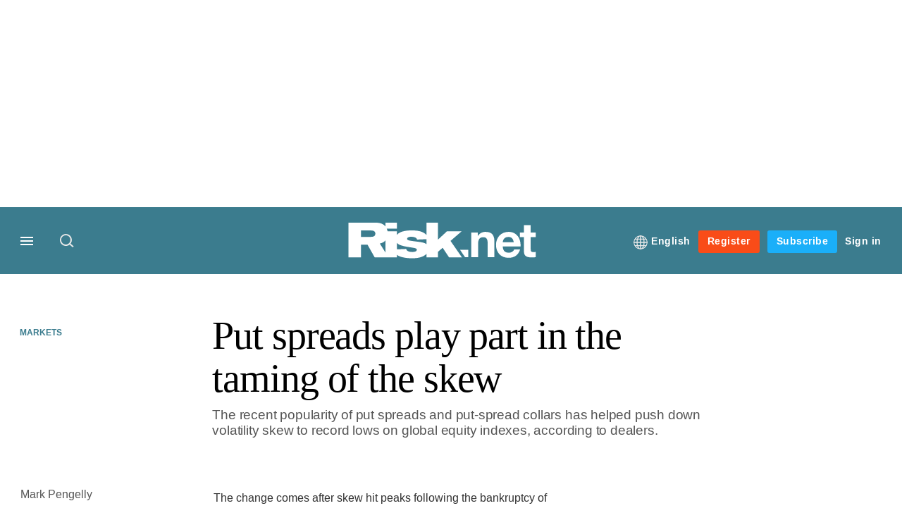

--- FILE ---
content_type: text/html; charset=UTF-8
request_url: https://www.risk.net/derivatives/1517432/put-spreads-play-part-taming-skew
body_size: 20460
content:
<!DOCTYPE html>
<html lang="en" dir="ltr" prefix="og: https://ogp.me/ns#" class="no-js">
  <head>
    <meta http-equiv="X-UA-Compatible" content="IE=Edge"/>
    <meta http-equiv="Content-Style-Type" content="text/css" />
    <meta http-equiv="Content-Script-Type" content="text/javascript"/>
    <meta name="format-detection" content="telephone=no"/>
    <meta charset="utf-8" />
<script type="text/javascript" language="Javascript">if(window.navigator){
  var LegacyAndroid = false;
  var ua = window.navigator.userAgent;
  var androidversion = parseFloat(ua.slice(ua.indexOf("Android")+8));
  if ((ua.indexOf("Android") >= 0 && androidversion <= 3) || (ua.match(/IEMobile/i) && (ua.match(/MSIE\s(?!9.0)/))) || (ua.indexOf("BlackBerry") >= 0 && ua.indexOf("WebKit") >= 0)){
    LegacyAndroid = true;
    $(".nav").addClass("nav-float");
  }
  na = navigator.appVersion;
  ie87 = (na.indexOf("MSIE 8.0") !== -1) || (na.indexOf("MSIE 7.0") !== -1);
  ie9 = (na.indexOf("MSIE 9.0") !== -1);
  ie10 = (na.indexOf("IE10") !== -1) || (na.indexOf("MSIE 10") !== -1)|| (na.indexOf("rv:10.0") !== -1);
  ie11 = (na.indexOf("IE11") !== -1) || (na.indexOf("MSIE 11") !== -1)|| (na.indexOf("rv:11.0") !== -1);
  if (ie87) {
    document.documentElement.className = document.documentElement.className + ' lt-ie9';
  }
  if (ie9) {
    document.documentElement.className = document.documentElement.className + ' ie9';
  }
  if (ie10) {
    document.documentElement.className = document.documentElement.className + ' ie10';
  }
  if (ie11){
    document.documentElement.className = document.documentElement.className + ' ie-11';
  }
}
function supportsSVG() {
  return !! document.createElementNS && !! document.createElementNS('http://www.w3.org/2000/svg','svg').createSVGRect;
}
if (supportsSVG()) {
  document.documentElement.className += ' svg ';
} else {
  document.documentElement.className += ' no-svg ';
}
if (ie10 === true){
  flexFallBackClass();
}
var v = document.body || document.documentElement, v = v.style;
((v.webkitFlexWrap === '' || v.msFlexWrap === '' || v.flexWrap === '' ) || flexFallBackClass());
function flexFallBackClass(){
  document.documentElement.className = document.documentElement.className+= ' no-flexbox';
}
</script>
<!--[if lt IE 9]><script type="text/javascript" src="https://cdn.mathjax.org/mathjax/latest/MathJax.js?config=TeX-MML-AM_CHTML"></script>
<![endif]--><meta name="apple-itunes-app" content="app-id=903872316" />
<meta name="google-site-verification" content="PvKNukKN365X5jc0rtnYhBq0jjXYUbECacPbm-rpPyo" />
<meta name="description" content="The recent popularity of put spreads and put-spread collars has helped push down volatility skew to record lows on global equity indexes, according to dealers." />
<meta name="keywords" content="Citi, Dow Jones, NatWest Group, Euro Stoxx 50, Markets, Equity markets, Structured products, Indexes, Foreign exchange, Risk management" />
<meta name="msapplication-TileColor" content="#3b7c8e" />
<meta name="msapplication-TileImage" content="https://assets.risk.net/assets_css/bb8_assets/prod/images/site_specific/risk/prod/favicons/mstile-144x144.png" />
<link rel="canonical" href="https://www.risk.net/derivatives/1517432/put-spreads-play-part-taming-skew" />
<meta name="robots" content="noarchive, noimageindex" />
<link rel="shortlink" href="https://www.risk.net/node/1517432" />
<meta itemprop="name" content="Put spreads play part in the taming of the skew - Risk.net" />
<meta itemprop="description" content="The recent popularity of put spreads and put-spread collars has helped push down volatility skew to record lows on global equity indexes, according to dealers." />
<link rel="original-source" href="https://www.risk.net/derivatives/1517432/put-spreads-play-part-taming-skew" />
<link rel="syndication-source" href="https://www.risk.net/derivatives/1517432/put-spreads-play-part-taming-skew" />
<meta name="original-source" content="https://www.risk.net/derivatives/1517432/put-spreads-play-part-taming-skew" />
<meta name="og:article:author" content="Mark Pengelly" />
<meta property="og:site_name" content="Risk.net" />
<meta property="og:type" content="article" />
<meta property="og:url" content="https://www.risk.net/derivatives/1517432/put-spreads-play-part-taming-skew" />
<meta property="og:title" content="Put spreads play part in the taming of the skew - Risk.net" />
<meta property="og:description" content="The recent popularity of put spreads and put-spread collars has helped push down volatility skew to record lows on global equity indexes, according to dealers." />
<meta property="article:published_time" content="2009-04-09T01:00:00+01:00" />
<meta property="article:modified_time" content="2009-08-07T14:10:18+01:00" />
<meta name="twitter:card" content="summary_large_image" />
<meta name="twitter:description" content="The recent popularity of put spreads and put-spread collars has helped push down volatility skew to record lows on global equity indexes, according to dealers." />
<meta name="twitter:site" content="RiskNetNews" />
<meta name="twitter:title" content="Put spreads play part in the taming of the skew - Risk.net" />
<meta name="twitter:domain" content="http://www.risk.net/" />
<meta name="cXenseParse:iim-categories" content="Markets,Equity markets,Structured products,Indexes,Foreign exchange,Risk management" data-separator="," />
<meta name="cXenseParse:iim-content-type" content="Article" />
<meta name="cXenseParse:iim-language" content="en" />
<meta name="cXenseParse:iim-medium" content="text" />
<meta name="cXenseParse:iim-organisations" content="Citi,Dow Jones,NatWest Group" data-separator="," />
<meta name="cXenseParse:iim-restriction" content="Free" />
<meta name="cXenseParse:iim-source" content="Risk magazine" />
<meta name="cXenseParse:iim-tags" content="Euro Stoxx 50" data-separator="," />
<meta name="cXenseParse:iim-type" content="News" />
<meta name="cXenseParse:pageclass" content="article" />
<meta name="cXenseParse:recs:articleid" content="1517432" />
<meta name="cXenseParse:recs:iim-userfriendlytime" content="9 APR 2009" />
<meta name="cXenseParse:title" content="Put spreads play part in the taming of the skew" />
<meta name="Generator" content="Drupal 10 (https://www.drupal.org)" />
<meta name="MobileOptimized" content="width" />
<meta name="HandheldFriendly" content="true" />
<meta name="viewport" content="width=device-width, initial-scale=1.0" />
<script type="application/ld+json">{
    "@context": "https://schema.org",
    "@graph": [
        {
            "@type": "NewsArticle",
            "headline": "Put spreads play part in the taming of the skew",
            "name": "Put spreads play part in the taming of the skew",
            "about": [
                "Markets",
                "Equity markets",
                "Structured products",
                "Indexes",
                "Foreign exchange",
                "Risk management"
            ],
            "datePublished": "2009-04-09T01:00:00+01:00",
            "isAccessibleForFree": "True",
            "dateModified": "2009-08-07T14:10:18+01:00",
            "hasPart": {
                "@type": "WebPageElement",
                "cssSelector": ".paywall_content"
            },
            "author": {
                "@type": "Person",
                "name": "Mark Pengelly"
            },
            "publisher": {
                "@type": "Organization",
                "name": "Risk.net",
                "url": "https://www.risk.net/",
                "logo": {
                    "@type": "ImageObject",
                    "url": "https://www.risk.net/sites/default/files/styles/metatag_image/public/2017-03/risk%20brand%20logo%20grey_0.png.webp?h=796e638f\u0026itok=uxOrKTDz",
                    "width": "378",
                    "height": "234"
                }
            },
            "mainEntityOfPage": "https://www.risk.net/derivatives/1517432/put-spreads-play-part-taming-skew"
        }
    ]
}</script>
<link rel="alternate" hreflang="en" href="https://www.risk.net/derivatives/1517432/put-spreads-play-part-taming-skew" />
<link rel="apple-touch-icon" href="//www.risk.net/sites/default/files/2017-01/apple-touch-icon.png" sizes="57x57" />
<link rel="apple-touch-icon" href="//www.risk.net/sites/default/files/2017-01/apple-touch-icon-76x76.png" sizes="76x76" />
<link rel="apple-touch-icon" href="//www.risk.net/sites/default/files/2017-01/apple-touch-icon-120x120.png" sizes="120x120" />
<link rel="apple-touch-icon" href="//www.risk.net/sites/default/files/2017-01/apple-touch-icon-152x152.png" sizes="152x152" />
<link rel="apple-touch-icon" href="//www.risk.net/sites/default/files/2017-01/apple-touch-icon-180x180.png" sizes="180x180" />
<link rel="shortcut icon" href="/themes/incisive/images/favicons/risk_net.ico" type="image/x-icon" />

    <title>Put spreads play part in the taming of the skew - Risk.net</title>
    <link rel="stylesheet" media="all" href="/sites/default/files/css/css_3AgM3jW02UY5qXvuA9MzoaG0jUDWgx2hz-852VmahqM.css?delta=0&amp;language=en&amp;theme=incisive&amp;include=eJxVi1EKgCAQBS8keaTYZFe2dBWfRN6-IEj6Gd48GEkUvTxYktrh5Kcr7XQ5taDQk_1G4Gmh5FqMrWN-mQGKDIeBzvkt-qglNpXhv3UDbzAt1g" />
<link rel="stylesheet" media="all" href="/sites/default/files/css/css_nkXt3j5rWordmdsRU2GBGsTRYvW4lT0-2lmaY8JfXVY.css?delta=1&amp;language=en&amp;theme=incisive&amp;include=eJxVi1EKgCAQBS8keaTYZFe2dBWfRN6-IEj6Gd48GEkUvTxYktrh5Kcr7XQ5taDQk_1G4Gmh5FqMrWN-mQGKDIeBzvkt-qglNpXhv3UDbzAt1g" />
<link rel="stylesheet" media="all" href="//assets.risk.net/assets_css/bb8_assets/prod/styles/site_specific/risk/prod/styles.css" />
<link rel="stylesheet" media="all" href="/sites/default/files/css/css_yONQR8GDtqW0uvgNJJSv6aajY-7sMF1L4RWYfqmtnbU.css?delta=3&amp;language=en&amp;theme=incisive&amp;include=eJxVi1EKgCAQBS8keaTYZFe2dBWfRN6-IEj6Gd48GEkUvTxYktrh5Kcr7XQ5taDQk_1G4Gmh5FqMrWN-mQGKDIeBzvkt-qglNpXhv3UDbzAt1g" />

    <script type="application/json" data-drupal-selector="drupal-settings-json">{"path":{"baseUrl":"\/","pathPrefix":"","currentPath":"node\/1517432","currentPathIsAdmin":false,"isFront":false,"currentLanguage":"en"},"pluralDelimiter":"\u0003","suppressDeprecationErrors":true,"ajaxPageState":{"libraries":"[base64]","theme":"incisive","theme_token":null},"ajaxTrustedUrl":{"\/search\/articles":true},"idDidomi":{"publicAPIKey":"92502d09-0e0f-4b5a-8590-cad06e72159e"},"hubspot":{"newsletter_form_url":"\/newsletters"},"language_switcher_paths":{"en":"\/derivatives\/1517432\/put-spreads-play-part-taming-skew","ja":"\/ja"},"language_switcher_info":{"current_langcode":"en","home_urls":{"en":"\/","ja":"\/ja"}},"siteName":"Risk.net","imPiano":{"pianoApplicationId":"Nu0yK5Trpe","pianoJavascriptUrl":"\/\/experience-eu.piano.io","pianoTermIdForNewUser":null,"productsPriority":{"RISKDATAFILE":"17","CRONETWORK":"16","RISKDATA":"16","RISKPREMIUM":"15","RISKBUSINESS":"14","RISKACADEMIC":"13","RISKGARPARCHIVE":"12","RISKGARP":"12","RISKJOURNALS":"11","RISKJOURNALSJRMV":"10","RISKJOURNALSJOIS":"10","RISKJOURNALSJEM":"10","RISKJOURNALSJOOR":"10","RISKJOURNALSJCR":"10","RISKJOURNALSJOR":"10","RISKJOURNALSJCF":"10","RISKJOURNALSJFMI":"10","RISKDATADEMO":"7","RISKDATATRIAL":"7","RISKPREMIUMTRIAL":"6","RISKBUSINESSTRIAL":"5","RISKMEMBER":"1"}},"universal_variable":{"article":{"id":"1517432","content_type":"article","barrier":false,"published_date":{"timestamp":1239231600,"datetime":"2009-04-09T00:00:00"},"authored_by":["nobody@example.com"],"article_title":"Put spreads play part in the taming of the skew","moderation_state":["Published"],"image_view_mode":["Landscape Large"],"organisations":["Citi","Dow Jones","NatWest Group"],"primary_medium":"text","restriction_type":"free","source":["Risk magazine"],"topics":["Euro Stoxx 50"],"article_type":"News","word_count":"892","author_alias":"Mark Pengelly","token_active":false,"category":[["Markets"],["Markets","Equity markets"],["Markets","Structured products"],["Markets","Structured products","Indexes"],["Foreign exchange"],["Risk management"]],"author":[{"name":"Risk Staff","machinename":"risk-staff"}],"followable":["Markets","Risk management"],"super_topics":[]},"page_type":"article","environment":"prod","site":"risk.net","following":[],"language_code":"en"},"csp":{"nonce":"S03le_70auscRcKZNJQPTw"},"user":{"uid":0,"permissionsHash":"30d07df290a7e824abd07c5e67d25d0198e96f2daaa94482ef9767661b071a43"}}</script>
<script src="/sites/default/files/js/js_aVYKZ9vpFUzbIFWwOy5wNLr0gspx7TbqN24v_EDGcO0.js?scope=header&amp;delta=0&amp;language=en&amp;theme=incisive&amp;include=[base64]"></script>
<script src="/modules/custom/id_didomi/js/didomi.js?t6qctt" async></script>

    <script>
      (function(H){H.className=H.className.replace(/\bno-js\b/,'')})(document.documentElement);
      !function(){"use strict";function e(e,t,s){e.addEventListener?e.addEventListener(t,s,!1):e.attachEvent&&e
        .attachEvent("on"+t,s)}function t(e){return window.localStorage&&localStorage.font_css_cache&&localStorage.font_css_cache_file===e}function s(){if(window.localStorage&&window.XMLHttpRequest)if(t(n))c(localStorage.font_css_cache);else{var e=new XMLHttpRequest;e.open("GET",n,!0),e.onreadystatechange=function(){4===e.readyState&&200===e.status&&(c(e.responseText),localStorage.font_css_cache=e.responseText,localStorage.font_css_cache_file=n)},e.send()}else{var s=document.createElement("link");s.href=n,s.rel="stylesheet",s.type="text/css",document.getElementsByTagName("head")[0].appendChild(s),document.cookie="font_css_cache"}}function c(e){var t=document.createElement("style");t.setAttribute("type","text/css"),document.getElementsByTagName("head")[0].appendChild(t),t.styleSheet?t.styleSheet.cssText=e:t.innerHTML=e}var n="//assets.infopro-insight.com/assets_css/bb8_assets/prod/styles/global/fonts/fonts.css";window.localStorage&&localStorage.font_css_cache||document.cookie.indexOf("font_css_cache")>-1?s():e(window,"load",s)}();
    </script>
  </head>
  <body class="article risk-magazine type-news">
    <a class="skip-nav-link" href="#main-content">Skip to main content</a>
    
      <div class="dialog-off-canvas-main-canvas" data-off-canvas-main-canvas>
    <div id="rdm-overlay" class="ad-slot-overlay"></div>
<div id="rdm-wallpaper" class="ad-slot-wallpaper"></div>
<div class="container">
  <aside class="content">
    <div class="content-inner content-full-width">
      <div class="main-content">
          <div id="rdm-above-header" class="ad-slot-full"></div>
      </div>
    </div>
  </aside>

  <!-- navigation drawer start -->
<nav id="navigation-drawer" class="navigation-drawer" aria-label="Drawer navigation" role="navigation" aria-hidden="false">
  <div class="close-search-panel">
    <a href="#" class="nav-toggle active" type="button" aria-controls="navigation-drawer" aria-label="Close drawer menu" aria-expanded="true" title="Close drawer menu" tabindex="0">
      <span></span>
    </a>
  </div>
  <div class="branding-holder">
    <a href="/" class="navigation-drawer-branding-link" alt=Risk.net>
      <span itemprop="name" class="screen-reader-text">Risk.net</span>
    </a>
  </div>
  <div class="navigation-drawer-inner">
    <div class="search-3 header-search-holder blur">
  <form block="block-headermobilesearch-2" action="/search/articles" method="get" id="im-search-header-mobile-form" accept-charset="UTF-8">
  <input class="submit_style button js-form-submit form-submit" data-drupal-selector="edit-search-submit" type="submit" id="edit-search-submit" value="" />
<span><input placeholder="Search here..." class="search-head-input form-search" autocomplete="off" data-drupal-selector="edit-query" type="search" id="edit-query" name="query" value="" size="60" maxlength="128" />

</span><span class="visually-hidden"><input data-drupal-selector="edit-header-search" type="text" id="edit-header-search" name="header_search" value="true" size="60" maxlength="128" class="form-text" />

</span>
</form>

</div>

<ul class="main-top-content main-top-menu">
      
    <li  class="main-top-title main-top-user my-edition" id="edition">
                      <a href="/" data-drupal-link-system-path="<front>" aria-expanded="false">English</a>

          
      <ul class="header-tools-content" aria-hidden="true">
        <li>
          <ul class="user-menu">
                          <li>
                <a href="/ja"
                   title="日本語"
                   class="menu-link-content1b59f746-3e98-4f54-9dbf-000c9805b298-edition-link">
                  日本語
                </a>
              </li>
                      </ul>
        </li>
      </ul>
    </li>
  </ul>



<ul class="drawer-nav-ul">
  <li >
    <div class="drawer-menu-title">
      <h5>All sections</h5>
    </div>
  </li>

    
      <li>
      
      <div class="drawer-menu-title"><a href="https://www.risk.net/latest">Latest</a></div>

          </li>
          <li>
              <button class="sprite down drawer-menu-accordion" aria-label="Desks" aria-controls="drawer-menu-child-1" aria-expanded="true"></button>
      
      <div class="drawer-menu-title"><a href="">Desks</a></div>

              <ul class="drawer-nav-content" aria-hidden="true" id=drawer-menu-child-1>
                      <li   class="sub-menu-content"><a href="/risk-management" data-drupal-link-system-path="node/7956226">Risk management</a></li>
                      <li   class="sub-menu-content"><a href="/markets" data-drupal-link-system-path="node/7956228">Markets</a></li>
                      <li   class="sub-menu-content"><a href="/regulation" data-drupal-link-system-path="node/7956225">Regulation</a></li>
                      <li   class="sub-menu-content"><a href="/investing" data-drupal-link-system-path="node/7956227">Investing</a></li>
                      <li   class="sub-menu-content"><a href="/riskquantum" data-drupal-link-system-path="node/7957381">Risk Quantum</a></li>
                      <li   class="sub-menu-content"><a href="/cuttingedge" data-drupal-link-system-path="node/7958597">Cutting Edge</a></li>
                  </ul>
          </li>
          <li>
              <button class="sprite down drawer-menu-accordion" aria-label="Risk Data" aria-controls="drawer-menu-child-1" aria-expanded="true"></button>
      
      <div class="drawer-menu-title"><a href="">Risk Data</a></div>

              <ul class="drawer-nav-content" aria-hidden="true" id=drawer-menu-child-1>
                      <li   class="section-subheading sub-menu-content"><a href="/counterparty-radar" class="section-subheading" data-drupal-link-system-path="node/7958535">Counterparty Radar</a></li>
                      <li   class="sub-menu-content"><a href="/crs/credit-default-swap" data-drupal-link-system-path="node/7868016">Credit: Index CDS</a></li>
                      <li   class="sub-menu-content"><a href="/crs/credit-default-swap-single" data-drupal-link-system-path="node/7868021">Credit: Single-name CDS</a></li>
                      <li   class="sub-menu-content"><a href="/crs/credit-options" data-drupal-link-system-path="node/7942131">Credit: Credit options</a></li>
                      <li   class="sub-menu-content"><a href="/crs/equity-index" data-drupal-link-system-path="node/7906361">Equity: Index stock options</a></li>
                      <li   class="sub-menu-content"><a href="/crs/equity" data-drupal-link-system-path="node/7906366">Equity: Single-stock options</a></li>
                      <li   class="sub-menu-content"><a href="/crs/fx-forwards" data-drupal-link-system-path="node/7868011">Foreign exchange: FX forwards</a></li>
                      <li   class="sub-menu-content"><a href="/crs/fx-options" data-drupal-link-system-path="node/7868001">Foreign exchange: FX options</a></li>
                      <li   class="sub-menu-content"><a href="/crs/inflation-swaps" data-drupal-link-system-path="node/7868031">Rates: Inflation swaps</a></li>
                      <li   class="sub-menu-content"><a href="/crs/interest-rate-swaps" data-drupal-link-system-path="node/7868026">Rates: Interest rate swaps</a></li>
                      <li   class="sub-menu-content"><a href="/crs/swaptions" data-drupal-link-system-path="node/7947261">Rates: Interest rate swaptions</a></li>
                      <li   class="sub-menu-content"><a href="https://www.risk.net/crs/repo">Repo</a></li>
                      <li   class="section-subheading sub-menu-content"><a href="/riskquantum" class="section-subheading" data-drupal-link-system-path="node/7957381">Risk Quantum</a></li>
                      <li   class="sub-menu-content"><a href="/riskquantum-database" data-drupal-link-system-path="node/7959096">Risk Quantum database</a></li>
                      <li   class="section-subheading sub-menu-content"><a href="/topics/risk-scenarios" class="section-subheading" data-drupal-link-system-path="taxonomy/term/265931">Risk Scenarios</a></li>
                      <li   class="sub-menu-content"><a href="https://www.risk.net/risk-management/7948611/inflation-scenarios-pt-ii-end-of-the-party">Inflation scenarios (May 22)</a></li>
                      <li   class="sub-menu-content"><a href="/risk-management/7893436/climate-scenarios-carbon-price-shock-sees-asset-prices-slump" data-drupal-link-system-path="node/7893436">Climate scenarios</a></li>
                      <li   class="sub-menu-content"><a href="/risk-management/7889376/inflation-scenarios-tail-risks-loom-for-us-equities" data-drupal-link-system-path="node/7889376">Inflation scenarios (Oct 21)</a></li>
                      <li   class="sub-menu-content"><a href="/risk-management/7701701/us-election-scenarios-meltdown-fears-if-poll-contested" data-drupal-link-system-path="node/7701701">US election scenarios</a></li>
                  </ul>
          </li>
          <li>
              <button class="sprite down drawer-menu-accordion" aria-label="Editors&#039; choice" aria-controls="drawer-menu-child-1" aria-expanded="true"></button>
      
      <div class="drawer-menu-title"><a href="">Editors&#039; choice</a></div>

              <ul class="drawer-nav-content" aria-hidden="true" id=drawer-menu-child-1>
                      <li   class="sub-menu-content"><a href="https://www.risk.net/markets/7962104/barclays-braces-for-a-macro-storm">Barclays braces for a macro storm</a></li>
                      <li   class="sub-menu-content"><a href="https://www.risk.net/regulation/7962256/how-staff-exodus-could-leave-the-occ-high-and-dry">How staff exodus could leave the OCC high and dry</a></li>
                      <li   class="sub-menu-content"><a href="https://www.risk.net/markets/7962099/eurex-plans-october-launch-for-qis-futures">Eurex plans October launch for QIS futures</a></li>
                      <li   class="sub-menu-content"><a href="https://www.risk.net/markets/7962126/brevan-howard-life-beyond-macro">Brevan Howard: life beyond macro</a></li>
                      <li   class="sub-menu-content"><a href="https://www.risk.net/regulation/7962124/some-european-banks-still-failing-net-interest-income-test">Some European banks still failing net interest income test</a></li>
                  </ul>
          </li>
          <li>
              <button class="sprite down drawer-menu-accordion" aria-label="Top stories by region" aria-controls="drawer-menu-child-1" aria-expanded="true"></button>
      
      <div class="drawer-menu-title"><a href="">Top stories by region</a></div>

              <ul class="drawer-nav-content" aria-hidden="true" id=drawer-menu-child-1>
                      <li   class="sub-menu-content"><a href="/regions/asia" data-drupal-link-system-path="node/7958734">Asia Pacific</a></li>
                      <li   class="sub-menu-content"><a href="/regions/europe" data-drupal-link-system-path="taxonomy/term/251786">Europe</a></li>
                      <li   class="sub-menu-content"><a href="/regions/north-america" data-drupal-link-system-path="taxonomy/term/257051">North America</a></li>
                      <li   class="sub-menu-content"><a href="https://www.risk.net/us-banking">US Banking</a></li>
                  </ul>
          </li>
          <li>
              <button class="sprite down drawer-menu-accordion" aria-label="Special features" aria-controls="drawer-menu-child-1" aria-expanded="true"></button>
      
      <div class="drawer-menu-title"><a href="">Special features</a></div>

              <ul class="drawer-nav-content" aria-hidden="true" id=drawer-menu-child-1>
                      <li   class="sub-menu-content"><a href="https://www.risk.net/risk-management/7956128/top-10-operational-risks-for-2023">Top 10 Op Risks</a></li>
                      <li   class="sub-menu-content"><a href="https://www.risk.net/op-risk-benchmarking">Op Risk Benchmarking</a></li>
                      <li   class="sub-menu-content"><a href="https://www.risk.net/quantitative-finance/7955680/quant-finance-masters-guide-2023">Quant Finance Master&#039;s Guide</a></li>
                      <li   class="sub-menu-content"><a href="https://www.risk.net/talking-heads">Talking Heads</a></li>
                      <li   class="sub-menu-content"><a href="https://www.risk.net/investing/7958628/risknets-top-10-investment-risks-for-2024">Top 10 Investment Risks</a></li>
                      <li   class="sub-menu-content"><a href="https://www.risk.net/topics/counterparty-radar-dealer-rankings">Dealer Rankings</a></li>
                  </ul>
          </li>
          <li>
              <button class="sprite down drawer-menu-accordion" aria-label="Awards" aria-controls="drawer-menu-child-1" aria-expanded="true"></button>
      
      <div class="drawer-menu-title"><a href="">Awards</a></div>

              <ul class="drawer-nav-content" aria-hidden="true" id=drawer-menu-child-1>
                      <li   class="sub-menu-content"><a href="/risk-awards-winners" data-drupal-link-system-path="node/7958354">Risk Awards</a></li>
                      <li   class="sub-menu-content"><a href="/asia-risk-awards-winners" data-drupal-link-system-path="node/7958345">Asia Risk Awards</a></li>
                      <li   class="sub-menu-content"><a href="/risk-markets-technology-awards-winners" data-drupal-link-system-path="node/7958358">Markets Tech Awards</a></li>
                      <li   class="sub-menu-content"><a href="/risk-technology-awards-winners" target="_blank" data-drupal-link-system-path="node/7958359">Risk Tech Awards</a></li>
                  </ul>
          </li>
          <li>
              <button class="sprite down drawer-menu-accordion" aria-label="Upcoming events" aria-controls="drawer-menu-child-1" aria-expanded="true"></button>
      
      <div class="drawer-menu-title"><a href="">Upcoming events</a></div>

              <ul class="drawer-nav-content" aria-hidden="true" id=drawer-menu-child-1>
                      <li   class="sub-menu-content"><a href="/events?type=conference" data-drupal-link-query="{&quot;type&quot;:&quot;conference&quot;}" data-drupal-link-system-path="node/7958794">Conferences</a></li>
                      <li   class="sub-menu-content"><a href="/learning" data-drupal-link-system-path="node/7957539">Training</a></li>
                      <li   class="sub-menu-content"><a href="/webinars" data-drupal-link-system-path="webinars">Webinars</a></li>
                  </ul>
          </li>
          <li>
              <button class="sprite down drawer-menu-accordion" aria-label="Risk Learning" aria-controls="drawer-menu-child-1" aria-expanded="true"></button>
      
      <div class="drawer-menu-title"><a href="">Risk Learning</a></div>

              <ul class="drawer-nav-content" aria-hidden="true" id=drawer-menu-child-1>
                      <li   class="sub-menu-content"><a href="/learning" data-drupal-link-system-path="node/7957539">Public courses</a></li>
                      <li   class="sub-menu-content"><a href="/books" data-drupal-link-system-path="books">Books</a></li>
                      <li   class="sub-menu-content"><a href="/journals" data-drupal-link-system-path="journals">Journals</a></li>
                  </ul>
          </li>
          <li>
      
      <div class="drawer-menu-title"><a href="/resources" data-drupal-link-system-path="node/7960732">White papers and resources</a></div>

          </li>
          <li>
      
      <div class="drawer-menu-title"><a href="https://www.risk.net/commercial" target="_blank">Marketing services</a></div>

          </li>
          <li>
              <button class="sprite down drawer-menu-accordion" aria-label="Our digital network" aria-controls="drawer-menu-child-1" aria-expanded="true"></button>
      
      <div class="drawer-menu-title"><a href="">Our digital network</a></div>

              <ul class="drawer-nav-content" aria-hidden="true" id=drawer-menu-child-1>
                      <li   class="sub-menu-content"><a href="https://www.centralbanking.com" target="_blank">Central Banking</a></li>
                      <li   class="sub-menu-content"><a href="https://www.fx-markets.com" target="_blank">FX Markets</a></li>
                      <li   class="sub-menu-content"><a href="https://www.waterstechnology.com" target="_blank">WatersTechnology</a></li>
                      <li   class="sub-menu-content"><a href="https://www.chartis-research.com" target="_blank">Chartis Research</a></li>
                  </ul>
          </li>
          <li>
      
      <div class="drawer-menu-title"><a href="https://www.risk.net/glossary">Glossary</a></div>

          </li>
      </ul>

<section class="menu-sidebar-inner">
  

              <ul class="sidebar-list">
              <li class="section-subheading">
        <a href="" class="section-subheading">Access and account options</a>
              </li>
          <li id="login_drawer">
        <a href="/user/login" data-drupal-link-system-path="user/login">Sign in</a>
              </li>
          <li id="newsletters_drawer">
        <a href="/newsletters" data-drupal-link-system-path="d0df9e441519db48b1706cbc822a77b57cfedd88">Newsletters</a>
              </li>
          <li id="trialLink_drawer">
        <a href="/form/membership">Register</a>
              </li>
          <li id="subscribeLink_drawer">
        <a href="/subscriptions/subscribe" target="_blank" data-drupal-link-system-path="node/7961888">Subscriptions</a>
              </li>
          <li id="licenseFinder">
        <a href="/license-finder" data-drupal-link-system-path="node/7954764">Corporate license finder</a>
              </li>
          <li id="apps_drawer">
        <a href="https://subscriptions.risk.net/apps" target="_blank">Apps</a>
              </li>
          <li id="helpcentre_drawer">
        <a href="https://subscriptions.risk.net/help-centre" target="_blank">Help centre</a>
              </li>
        </ul>
  

</section>

    <span class="screen-reader-text" tabindex="0">End of drawer navigation content</span>
  </div>
</nav>
<!-- navigation drawer end -->

  <header role="banner" class="main-head">
    <div class="main-head-content content-width">
              <div class="main-header-block-a"><div class="main-menu-holder">
  <div class="main-top-title menu">
    <a href="#" class="nav-toggle" aria-label="Menu" aria-controls="navigation-drawer" aria-expanded="false" title="Open side navigation menu">
      <span></span>
    </a>
  </div>
</div>
      <div class="search-1 header-search-holder blur">
      <a class="header-search-button" href="/search/articles"
         id="search-popup" aria-haspopup="dialog" aria-expanded="false" title="Open search popup">
        Search
      </a>
    </div>
  
</div>
            <div class="site-header">
<div class="site-logo-holder" itemtype="//schema.org/Organization">
  <div itemprop="name" class="screen-reader-text">Risk.net</div>
  <a class="site-logo" title="Return to homepage" href="https://www.risk.net/">
    <img class="sprite" alt="Risk.net" src="[data-uri]">
  </a>
</div>

</div>
            <div class="main-header-block-b">

<ul class="main-top-content main-top-menu">
              <li  class="main-top-title main-top-user my-edition" id="edition">
                      <a href="/" data-drupal-link-system-path="<front>" aria-expanded="false">English</a>

          
                    <ul class="header-tools-content" aria-hidden="true">
    <li>
      <ul class="user-menu">
                  <li>
            <a href="/ja"
               title="日本語"
               class="menu-link-content7b34f98d-7344-4dc5-a86f-2d340f863f59-edition-link">
              日本語
            </a>
          </li>
              </ul>
    </li>
  </ul>

  
    
    </li>
              <li  class="main-top-title main-top-trial" id="trial">
                    <a href="/form/registration?tc=register-button-top-right" data-drupal-link-query="{&quot;tc&quot;:&quot;register-button-top-right&quot;}" data-drupal-link-system-path="webform/membership">Register</a>
          
              
    
    </li>
              <li  class="main-top-title main-top-register" id="subscribe">
                    <a href="/subscriptions/subscribe" data-drupal-link-system-path="node/7961888">Subscribe</a>
          
              
    
    </li>
              <li  class="main-top-title main-top-login" id="login">
                    <a href="/user/login" rel="nofollow" data-drupal-link-system-path="user/login">Sign in</a>
          
              
    
    </li>
              <li  class="main-top-title main-top-user" id="account">
                    <a href="/" data-drupal-link-system-path="&lt;front&gt;">My account</a>
          
                    <ul class="header-tools-content">
    <li>
      <ul class="user-menu">
                  <li>
            <a href="/newsletters" title="Newsletters" class="newsletters-user-link">Newsletters</a>
          </li>
                  <li>
            <a href="/apps" title="Apps" class="apps-user-link">Apps</a>
          </li>
                  <li>
            <a href="https://subscriptions.risk.net/help-centre" title="Help Centre" class="contact-user-link">Help Centre</a>
          </li>
              </ul>
    </li>
  </ul>

  
    
    </li>
              <li  class="main-top-title main-top-user main-top-institution" id="login_ip">
                    <a href="/" data-drupal-link-system-path="&lt;front&gt;">Welcome</a>
          
                    <ul class="header-tools-content institutional">
    <li>
      <div class="corporate-menu-information">
        	<p class="corporate-menu-information-introduction">You are currently accessing Risk.net via your Enterprise account.</p>
									<p>If you already have an account please use the link below to <a href="/user/login" title="Sign in">sign in</a>.</p>
									<p>If you have any problems with your access or would like to request an individual access account please contact our customer service team.</p>
									<p>Phone: <a href="tel:+44(0)8702408859">1+44 (0)870 240 8859</a></p>
									<p>Email: <a href="mailto:csqueries@infopro-digital.com">csqueries@infopro-digital.com</a></p>
      </div>
      <ul class="user-menu">
        <li>
          <a href="/user/login" title="Sign in" class="sign-in-user-link" data-drupal-link-system-path="user/login">Sign in</a>
        </li>
      </ul>
    </li>
  </ul>

  
    
    </li>
              <li  class="main-top-title main-top-user main-top-openathens" id="login_oa">
                    <a href="/" data-drupal-link-system-path="&lt;front&gt;">Welcome</a>
          
                    <ul class="header-tools-content openathens">
    <li>
      <div class="oa-menu-information">
        <p class="corporate-menu-information-introduction">You are currently accessing Risk.net via your institutional login.</p>
<p>If you already have an account please use the link below to <a href="https://www.risk.net/userlogin" title="&quot;Sign">sign in</a>.</p>
<p>If you have any problems with your access, contact our customer services team.</p>
<p>Phone: <a href="tel:+44 20 7316 9685">+44 20 7316 9685</a></p>
<p>Email: <a href="mailto:csqueries@infopro-digital.com">csqueries@infopro-digital.com</a></p>
      </div>
      <ul class="user-menu">
        <li>
          <a href="/user/login" title="Sign in" class="sign-in-user-link" data-drupal-link-system-path="user/login">Sign in</a>
        </li>
      </ul>
    </li>
  </ul>

  
    
    </li>
  </ul>











</div>
    </div>
      </header>
      <nav class="nav ">
      
<div class="holder">
  <header role="banner" class="mobile-main-header-holder">
    <div class="mobile-main-header menu">
      <a href="#" class="nav-toggle" aria-label="Menu mobile" aria-controls="navigation-drawer" aria-expanded="false" title="Open side navigation menu mobile">
        <span></span>
      </a>
    </div>
    <div class="mobile-main-header mobile-branding">
              <a href="https://www.risk.net/" class="mobile-branding-link" alt="Risk.net"></a>
          </div>
    <div class="mobile-main-header login">
      <button class="clicker4" type="button" aria-label="Login" title="Login"></button>
    </div>
  </header>
  <nav class="primary-nav nav-colour01 init" role="navigation" aria-label="Primary navigation">
    <div class="nav-branding"></div>
    
<!-- main-menu start-->
<ul class="main-menu main-top-content content-width">
      <li  class="home menu-title">
      <a href="/" data-drupal-link-system-path="&lt;front&gt;">Home</a>
                
          </li>
      <li  class="menu-title">
      <a href="/risk-management" data-drupal-link-system-path="node/7956226">Risk management</a>
                
          </li>
      <li  class="menu-title">
      <a href="/markets" data-drupal-link-system-path="node/7956228">Markets</a>
                
          </li>
      <li  class="menu-title">
      <a href="/regulation" data-drupal-link-system-path="node/7956225">Regulation</a>
                
          </li>
      <li  class="menu-title">
      <a href="/investing" data-drupal-link-system-path="node/7956227">Investing</a>
                
          </li>
      <li  class="menu-title">
      <a href="/cuttingedge" data-drupal-link-system-path="node/7958597">Cutting Edge</a>
                
          </li>
      <li  class="menu-title">
      <a href="/riskquantum" data-drupal-link-system-path="node/7957381">Quantum</a>
                
          </li>
      <li  class="menu-title">
      <a href="/counterparty-radar" data-drupal-link-system-path="node/7958535">Counterparty Radar</a>
                
          </li>
      <li  class="menu-title">
      <a href="/benchmarking" data-drupal-link-system-path="node/7962097">Benchmarking</a>
                
          </li>
      <li  class="menu-title">
      <a href="/insights" data-drupal-link-system-path="node/7960722">Insights</a>
                
          </li>
      <li  class="menu-title">
      <a href="/books" data-drupal-link-system-path="books">Books</a>
                
          </li>
      <li  class="menu-title">
      <a href="/journals" data-drupal-link-system-path="journals">Journals</a>
                
          </li>
      <li  class="menu-title">
      <a href="/learning" data-drupal-link-system-path="node/7957539">Learning</a>
                
          </li>
      <li  class="menu-title">
      <a href="/events?type=conference" data-drupal-link-query="{&quot;type&quot;:&quot;conference&quot;}" data-drupal-link-system-path="node/7958794">Events</a>
                
          </li>
      <li  class="menu-title">
      <a href="/awards" data-drupal-link-system-path="node/7958408">Awards</a>
                
          </li>
  
      <li class="menu-title search-menu">
      <ul class="menu-content search-panel-content">
        <li>
          <div class="main-sub-menu content-width panel-search">
            <div class="close-search-panel"></div>
            <form class="im-search-header-form main-search-form" data-drupal-selector="im-search-header-form" novalidate="novalidate" action="/search/articles" method="get" id="im-search-header-form" accept-charset="UTF-8">
  <input class="loop button js-form-submit form-submit" data-drupal-selector="edit-search-loop" type="submit" id="edit-search-loop" value="" />
<span class="loading show"></span><span id="search-panel-input" class="search-icon"><input placeholder="What are you searching for?" class="search-head-input form-search" autocomplete="off" data-drupal-selector="edit-query" type="search" id="edit-query" name="query" value="" size="60" maxlength="128" />

</span><span class="visually-hidden"><input data-drupal-selector="edit-header-search" type="text" id="edit-header-search" name="header_search" value="true" size="60" maxlength="128" class="form-text" />

</span><input class="search-submit button js-form-submit form-submit" data-drupal-selector="edit-search-submit" type="submit" id="edit-search-submit" value="Search" />
<span class="search-submit-loading show"></span>
</form>

          </div>
          <div class="section group content">
            <div class="col span_3_of_5 menu-contents search-panel-sections hide-element" id="search-panel-sections">
              <div id="sections-content-holder">
                <div class="search-panel-subheading">Latest articles</div>
                <div id="sections-content"></div>
              </div>
            </div>
            <div class="col span_2_of_5 menu-contents search-panel-topics hide-element" id="search-panel-topics">
              <div id="topics-content-holder">
                <div class="search-panel-subheading">Topics</div>
              </div>
            </div>
          </div>
        </li>
      </ul>
    </li>
  
      <li class="menu-title main-nav-more">
      <button id="main-nav-toggle-menu" type="button" aria-haspopup="navigation" aria-expanded="false">
        <span></span>
        <div class="nav-toggle-text">More</div>
        <div class="nav-toggle-text active">Less</div>
      </button>
      <div class="main-nav-overflow-holder" role="navigation">
        <ul id="main-nav-overflow" class="menu-content" role="menu" aria-labelledby="main-nav-toggle-menu" aria-hidden="true">
        </ul>
      </div>
    </li>
  </ul>
<!-- main-menu end-->





      </nav>
</div>


    </nav>
  
  <aside class="message">
    <div id="rdm-message-content"></div>
  </aside>

  <div class="wallpaper-wrapper">
    <div class="wallpaper-left" id="rdm-wallpaper-left"></div>
    <div class="wallpaper-right" id="rdm-wallpaper-right"></div>

    <aside class="content">
    <div class="content-inner content-full-width">
      <div class="main-content">
        <div id="rdm-below-header" class="ad-slot-full"></div>
      </div>
    </div>
    </aside>

    <aside class="content">
      <div class="content-inner content-full-width">
        <div class="main-content">
          <div id="rdm-above-page-content" class="ad-slot-full"></div>
        </div>
      </div>
    </aside>
    <div class="page-content" id="main-content">
  <div data-drupal-messages-fallback class="hidden"></div>
    <div class="block-region-main">

<!-- Ribbon image: start -->

  
<!-- Ribbon image: end -->

<!-- Selected header: start -->
  <!-- Classic header: start -->
  <header class="article-header">
  <div class="content">
    <div class="content-inner">
      <div class="main-content">
        <div class="section group">
          <div class="col span_1_of_5">
            <!-- Print logo: start -->
              <!-- Need to decide what to do with this - logo added for printing only - source path needs to be changed per site -->
  <img class="print-branding" src="https://www.risk.net/sites/default/files/styles/print_logo/public/2018-09/print-logo.png?itok=1TpHrpuP" alt="Risk.net">
            <!-- Print logo: end -->
            <nav role="navigation">
              <ul class="meta-taxonomy-list breadcrumb">
                <li>
                                                                                <a href="/markets">
                                                  Markets
                                              </a>
                                                      </li>
                        
      
              </ul>
            </nav>
          </div>
          <div class="col span_4_of_5 contextual-region">
            <h1 itemprop="name" class="article-title">Put spreads play part in the taming of the skew</h1>
            
                          <h2 class="article-sub-title">The recent popularity of put spreads and put-spread collars has helped push down volatility skew to record lows on global equity indexes, according to dealers.</h2>
  
          </div>
        </div>
      </div>
    </div>
  </div>
</header>
  <!-- Classic header: end -->
<!-- Selected header: end -->

<div class="content">
  <main role="main" class="content-inner cf">
    <div class="main-content">
      <article class="section group article-content">
        <div class="col span_1_of_5"></div>
        <div class="col span_4_of_5 article-col">
                                    <figure class="main ">
    
</figure>                                <div class="article-meta-container group">

            
            <ul class="meta-taxonomy-list author-dateline">
              <!-- Single author with profile display example including all profile options: start -->
              
  <li class="author-dateline-text">
  <ul>
          <li class="author-dateline-name">Mark Pengelly</li>
      
    <li class="author-dateline-time"><time datetime="09-04-2009" itemprop="datePublished">09 Apr 2009</time>
</li>

    </ul>
</li>
              <!-- Single author with profile display example including all profile options: end -->
            </ul>
            <div class="tools-meta-outer">
              
<ul class="tools-container">
  <li>
    <div title="Tweet" class="article-tools twitter-icon icons pos1" data-social-tracking="added">
      <a href="//twitter.com/share?text=Put%20spreads%20play%20part%20in%20the%20taming%20of%20the%20skew&amp;url=https://www.risk.net/1517432" rel="nofollow" target="_blank">
        <span class="visually-hidden">Tweet</span>
      </a>
    </div>
  </li>
  <li>
    <div title="Facebook" class="article-tools facebook-icon icons pos2" data-social-tracking="added">
      <a href="//www.facebook.com/sharer.php?u=https://www.risk.net/1517432" rel="nofollow" target="_blank">
        <span class="visually-hidden">Facebook</span>
      </a>
    </div>
  </li>
  <li>
    <div title="LinkedIn" class="article-tools linkedin-icon icons pos3" data-social-tracking="added">
      <a href="//www.linkedin.com/shareArticle?mini=true&amp;url=https://www.risk.net/1517432&amp;title=Put%20spreads%20play%20part%20in%20the%20taming%20of%20the%20skew" rel="nofollow" target="_blank">
        <span class="visually-hidden">LinkedIn</span>
      </a>
    </div>
  </li>
  <li>
          <div title="Save article" class="article-sticky-tools save-icon icons pos5">
        <a href="#" onclick="openUserMsg();return false;">
          <span class="visually-hidden">Save this article</span>
        </a>
      </div>
      </li>
  <li>
    <div title="Send to" class="article-tools email-icon icons pos6" data-social-tracking="added">
      <a target="_blank" rel="nofollow" href="mailto:?subject=Put spreads play part in the taming of the skew&amp;body=%0D%0A%0D%0Ahttps://www.risk.net/1517432">
        <span class="visually-hidden">Send to</span>
      </a>
    </div>
  </li>
  <li class="article-tool-print">
    <div title="Print" class="article-tools print-icon icons" data-social-tracking="added">
      <a onclick="window.print();return false" href="#">
        <span class="visually-hidden">Print this page</span>
      </a>
    </div>
  </li>
</ul>
            </div>
          </div>
          <aside class="article-meta-container aside-content group">
              <div class="follow-topics">
    <header class="component-header">
      <h4 itemprop="name">
        <div class="section-title-link">
          <a href="#">
            Follow
          </a>
        </div>
      </h4>
    </header>
    <ul class="follow-links">
              <li>
          

  
  

        
  <a href="#" title="" class="anonymous-flag action-flag disabled flag flag-taxonomy flag-taxonomy-262311 js-flag-taxonomy-262311 follow-topic"><p>Risk management</p></a>

        </li>
              <li>
          

  
  

        
  <a href="#" title="" class="anonymous-flag action-flag disabled flag flag-taxonomy flag-taxonomy-262381 js-flag-taxonomy-262381 follow-topic"><p>Markets</p></a>

        </li>
            <li class="sub-accordian-list" aria-expanded="false" aria-haspopup="dialog">
        <div class="show-more"><span></span>More</div>
        <div class="show-less"><span></span>Less</div>
      </li>
    </ul>
  </div>
            <div class="related-topics02">
  <ul class="meta-taxonomy-list related-links">
    <li>Topics</li>
          <li>
        <a href="/markets">
          Markets
        </a>
      </li>
          <li>
        <a href="/markets/equity-markets">
          Equity markets
        </a>
      </li>
          <li>
        <a href="/markets/structured-products">
          Structured products
        </a>
      </li>
          <li>
        <a href="/marketsstructured-products/indexes">
          Indexes
        </a>
      </li>
          <li>
        <a href="/foreign-exchange">
          Foreign exchange
        </a>
      </li>
          <li>
        <a href="/risk-management">
          Risk management
        </a>
      </li>
          <li>
        <a href="/organisations/citi">
          Citi
        </a>
      </li>
          <li>
        <a href="/organisations/dow-jones">
          Dow Jones
        </a>
      </li>
          <li>
        <a href="/organisations/natwest-group">
          NatWest Group
        </a>
      </li>
          <li>
        <a href="/topics/euro-stoxx-50">
          Euro Stoxx 50
        </a>
      </li>
        <li class="sub-accordian-list" aria-expanded="false" aria-haspopup="dialog">
      <div class="show-more"><span></span>More</div>
      <div class="show-less"><span></span>Less</div>
    </li>
  </ul>
</div>
          </aside>

                    <div id="rdm-below-summary"></div>
            

          <div class="article-page-body-content">
            

                      
                          <span class="article-body-wrapper paywall_content">
                

              
  
The change comes after skew hit peaks following the bankruptcy of Lehman Brothers on September 15 last year. As stock markets plunged, skew - the cost of out-of-the-money put options compared with out-of-the-money call options - shot to increasingly high levels.<p>But it has been a different story in 2009. For example, from the beginning of the year to March 30, the Dow Jones Eurostoxx 50 index slumped 20.7% to 2,010.61. Over that time, 90-day normalised skew on the index - as measured by the difference in prices between 90-day options with strikes set at 90% and at 110% of the index's spot value - went from 0.295 to 0.179, according to Citi.</p><p>One reason for the taming of skew is that markets have recently proven volatile on the upside as well as the downside. "We've seen a few days of recovery and these large upside moves are killing skew," said Moritz Seibert, London-based head of exotic equity pricing at Royal Bank of Scotland. On April 2, for instance, the Eurostoxx 50 closed up 5.67% on the day, reaching 2,216.49 at close.</p><p>Another potential reason could be that market participants believe there is a limit to equity market losses, and are less inclined to buy low-strike puts. "At this point, people are thinking if it gets any worse, there will be a floor to the downside," remarked Seibert.</p><div id="rdm-above-related"></div><div id="rdm-related"></div><p>Some market players, such as hedge funds, have substantially reduced their risk appetite and pulled back from the options market since the beginning of the year. Dealers say this has increased the importance of activity from other market players, including traditional asset managers, pension funds and insurance companies - many of which are seeking to hedge their equity portfolios. But with levels of implied volatility still high, the outright cost of out-of-the-money puts remains prohibitively high for those in need of protection. As a result, many have opted for put spreads and put-spread collars. "It's been the trade du jour all year," noted one New York-based stock index trader at a major European dealer.</p><p>Put spreads involve buying a downside put option and selling a lower strike put option in order to help finance the trade. Put-spread collars are similar, but involve investors writing an additional call option at a high strike. This can reduce the cost of the trade to zero, but caps potential gains from the strategy.</p>  <p>Global stock indexes have recently staged a minor comeback. From March 30 to April 8, for example, the Eurostoxx 50 rose by 8.76% to reach 2,186.79. During this rally, some dealers reported that calls written as part of put-spread collar trades had been bought back by clients, further flattening skew.</p><p>Elsewhere, demand for upside calls has come from investors that have been sitting on cash and are not yet ready to take outright long exposure to global stocks. Unlike the aftermath of Lehman last year, when dealer books exacerbated high skew levels, the positioning of banks has had a calming effect on skew this time around.</p><p>When trading put spreads and put-spread collars with clients, dealers are effectively buying back volatility. Since the beginning of the year, one senior New York-based equity derivatives head estimated as much as $50-75 million in vega had been sold into the market as a result of these trades. Vega is the sensitivity of the price of an option to a change in volatility.</p><p>This long volatility position contrasts markedly with late last year, when dealers were left trying to replace structural short volatility positions as markets faltered.</p><p>"Back in September and October last year, there were a lot of structural unwinds that took place. In many cases, dealing desks were effectively short volatility at lower strikes, and were forced to buy those shorts back at a time when everyone else was also looking for downside put protection," said Pete Clarke, equity derivatives strategist at Citi in London.</p><p>This dealer positioning was heavily influenced by popular equity-linked structured products, such as auto-callables and reverse convertibles. These products involve investors implicitly selling out-of-the-money put options to dealers, as they redeem in shares if the underlying stock or basket falls below a certain barrier.</p><p>If these barriers are hit and the options are knocked out, dealers would have to go into the market to replace their volatility exposure. But after last year's market crash, this became extremely difficult.</p><p>The majority of auto-callable issuance on the Eurostoxx 50 index happened between 2005 and early 2008, with knock-in puts set at between 60-75% of spot prices. This would mean most are now knocked out, said Citi's Clarke. "If you look at where the key knock-in levels are likely to be, given the kind of barriers used and when the bulk of the issuance happened, there's good reason to expect that we've now seen most of the impact."</p><p>More generally, Clarke added that realised volatility had been well-behaved compared with the dramatic shake-out witnessed last year. "In October last year, we were getting down days of 7% on the Eurostoxx 50. In an environment where realised volatility is much more muted, you're not going to see the same sort of scramble to cover positions," he said.</p><p>See also: <a href="http://www.risk.net/public/showPage.html?page=843993">Shrinking dividends may be a mixed blessing</a></p>


            </span>

                          
            


                        <div id="rdm-below-article-body"></div>
            
          </div>
            <div class="block block-im-article block-im-article-print-and-copy-block">
  
    
      <div class="article-page-body-content print-access-info">
  <div id="trial_print_message"><p>Only users who have a paid subscription or are part of a corporate subscription are able to print or copy content.</p><p>To access these options, along with all other subscription benefits, please contact <a href="info@risk.net”">info@risk.net</a> or view our subscription options here: <a href="//subscriptions.risk.net/subscribe”">http://subscriptions.risk.net/subscribe</a></p></div>
  <div id="print_blocked_message"><p>You are currently unable to print this content. Please contact <a href="mailto:info@risk.net">info@risk.net</a> to find out more.</p></div>
  <div id="copy_blocked_message"><p>You are currently unable to copy this content. Please contact <a href="info@risk.net”">info@risk.net</a> to find out more.</p></div>
</div>
<div class="print-copyright"><p>Copyright Infopro Digital Limited. All rights reserved.</p><p>As outlined in our terms and conditions, <a href="https://www.infopro-digital.com/terms-and-conditions/subscriptions/" target="_blank">https://www.infopro-digital.com/terms-and-conditions/subscriptions/</a> (point 2.4), printing is limited to a single copy.</p><p>If you would like to purchase additional rights please email <a href="mailto:info@risk.net">info@risk.net</a></p></div>
<div class="copy-copyright"><p>Copyright Infopro Digital Limited. All rights reserved.</p><p>You may share this content using our article tools. As outlined in our terms and conditions, <a href="https://www.infopro-digital.com/terms-and-conditions/subscriptions/" target="_blank">https://www.infopro-digital.com/terms-and-conditions/subscriptions/</a> (clause 2.4), an Authorised User may only make one copy of the materials for their own personal use. You must also comply with the restrictions in clause 2.5.</p><p>If you would like to purchase additional rights please email <a href="mailto:info@risk.net">info@risk.net</a></p></div>

  </div>

      </article>
    </div>
    <div role="complementary" class="sidebar">
      <div id="rdm-rhc-1"></div>
      <div id="rdm-rhc-2" class="ad-slot"></div>
      <div id="rdm-rhc-3"></div>
      <div id="rdm-rhc-bottom" class="ad-slot"></div>
    </div><!--  end sidebar -->
  </main>
</div>

<div class="after-article-content">
  
<div class="content list-holder">
  <div class="content-inner">
    <div class="main-content">
      <section class="section group article-content">
        <div class="col span_1_of_5"></div>
        <div class="col span_4_of_5">
          <div id="rdm-after-article-1-list"></div>
        </div>
      </section>
    </div>
      <div role="complementary" class="sidebar">
    <div id="rdm-after-article-side-1"></div>
  </div>

  </div>
</div>
  


      <div class="content list-holder">
      <div class="content-inner">
        <div class="main-content">
          <section class="section group article-content">
            <div class="col span_1_of_5"></div>
            <div class="col span_4_of_5">
                <header class="component-header">
    <h4 itemprop="name">
      <div class="section-title-link">
        More on Markets
      </div>
    </h4>
  </header>

                                                <article>
                    <div class="image-text-group-a">
                            <ul class="article-meta-above-title">
                        <li >
      <a href="/markets">
                  Markets
              </a>
    </li>
      </ul>
  
                      <h5 class="article-title">
                              
  <a href="/markets/7962786/all-that-glisters-precious-metal-volumes-surge-on-fx-venues" title="All that glisters: precious metal volumes surge on FX venues" class="icon-text">All that glisters: precious metal volumes surge on FX venues</a>

                      </h5>
                      <p class="truncate-listing">
                          Gold and silver liquidity on foreign exchange trading platforms improves as more dealers link precious metals with e-FX

                      </p>
                                <ul class="article-meta-details">
              <li class="publish-date">
              <time datetime="05-12-2025" itemprop="datePublished">05 Dec 2025</time>

        </li>
                            
    </ul>
  
                    </div>
                    <div class="image-text-group-b">
                          <a href="/markets/7962786/all-that-glisters-precious-metal-volumes-surge-on-fx-venues" class="icon-text">
    <img src="/sites/default/files/styles/landscape_medium/public/article_copied_files/Gold-and-silver-GettyImages-155073269.png.webp?itok=RXUkrKZr" width="320" height="198" alt="Gold and silver" loading="lazy" />

  </a>

                    </div>
                  </article>
                                  <article>
                    <div class="image-text-group-a">
                            <ul class="article-meta-above-title">
                        <li >
      <a href="/markets">
                  Markets
              </a>
    </li>
      </ul>
  
                      <h5 class="article-title">
                              
  <a href="/markets/7962769/mas-official-flags-risks-in-asia%E2%80%99s-path-to-t1-settlement" title="MAS official flags risks in Asia’s path to T+1 settlement" class="icon-text">MAS official flags risks in Asia’s path to T+1 settlement</a>

                      </h5>
                      <p class="truncate-listing">
                          Regulator says region faces “unique challenges” in establishing a shorter settlement cycle

                      </p>
                                <ul class="article-meta-details">
              <li class="publish-date">
              <time datetime="04-12-2025" itemprop="datePublished">04 Dec 2025</time>

        </li>
                            
    </ul>
  
                    </div>
                    <div class="image-text-group-b">
                          <a href="/markets/7962769/mas-official-flags-risks-in-asia%E2%80%99s-path-to-t1-settlement" class="icon-text">
    <img src="/sites/default/files/styles/landscape_medium/public/2025-12/Bangkok%20Thailand%20Getty%201085160184.jpg.webp?h=79634c0c&amp;itok=pl25FeQB" width="320" height="198" alt="Digital network lines overlaid on spherized image of the financial district in Bangkok, Thailand" loading="lazy" />

  </a>

                    </div>
                  </article>
                                  <article>
                    <div class="image-text-group-a">
                            <ul class="article-meta-above-title">
                        <li >
      <a href="/risk-quantum">
                  Risk Quantum
              </a>
    </li>
      </ul>
  
                      <h5 class="article-title">
                              
  <a href="/risk-quantum/7962532/how-window-dressing-distorts-us-repo-markets" title="How window-dressing distorts US repo markets" class="icon-text">How window-dressing distorts US repo markets</a>

                      </h5>
                      <p class="truncate-listing">
                          Banks crush their repo balances periodically to massage systemic indicators, with far-reaching consequences for borrowing rates

                      </p>
                                <ul class="article-meta-details">
              <li class="publish-date">
              <time datetime="03-12-2025" itemprop="datePublished">03 Dec 2025</time>

        </li>
                            
    </ul>
  
                    </div>
                    <div class="image-text-group-b">
                          <a href="/risk-quantum/7962532/how-window-dressing-distorts-us-repo-markets" class="icon-text">
    <img src="/sites/default/files/styles/landscape_medium/public/2025-12/GettyImages-1173068147_0.jpg.jpg.webp?h=45eded9a&amp;itok=09VdYf7V" width="320" height="198" alt="Shop window distorted" loading="lazy" />

  </a>

                    </div>
                  </article>
                                  <article>
                    <div class="image-text-group-a">
                            <ul class="article-meta-above-title">
                        <li >
      <a href="/markets">
                  Markets
              </a>
    </li>
      </ul>
  
                      <h5 class="article-title">
                              
  <a href="/markets/7962729/cme-futures-outage-caused-fx-spot-pricing-problems" title="CME futures outage caused FX spot pricing problems" class="icon-text">CME futures outage caused FX spot pricing problems</a>

                      </h5>
                      <p class="truncate-listing">
                          At least one non-bank was forced to pull prices, and NDFs also affected

                      </p>
                                <ul class="article-meta-details">
              <li class="publish-date">
              <time datetime="02-12-2025" itemprop="datePublished">02 Dec 2025</time>

        </li>
                            
    </ul>
  
                    </div>
                    <div class="image-text-group-b">
                          <a href="/markets/7962729/cme-futures-outage-caused-fx-spot-pricing-problems" class="icon-text">
    <img src="/sites/default/files/styles/landscape_medium/public/2025-12/outage-GettyImages-2013848566.png.webp?itok=XBfRQDZ4" width="320" height="198" alt="outage" loading="lazy" />

  </a>

                    </div>
                  </article>
                                                                <article>
                    <div class="image-text-group-a">
                            <ul class="article-meta-above-title">
                        <li >
      <a href="/markets">
                  Markets
              </a>
    </li>
      </ul>
  
                      <h5 class="article-title">
                              
  <a href="/markets/7962664/credit-default-swaps-break-through-fourth-wall" title="Credit default swaps break through fourth wall" class="icon-text">Credit default swaps break through fourth wall</a>

                      </h5>
                      <p class="truncate-listing">
                          Fourth-trigger CDS trading ramps up as more protection sellers enter field

                      </p>
                                <ul class="article-meta-details">
              <li class="publish-date">
              <time datetime="01-12-2025" itemprop="datePublished">01 Dec 2025</time>

        </li>
                            
    </ul>
  
                    </div>
                    <div class="image-text-group-b">
                          <a href="/markets/7962664/credit-default-swaps-break-through-fourth-wall" class="icon-text">
    <img src="/sites/default/files/styles/landscape_medium/public/2025-11/Number-4-GettyImages-2235708719.jpg.webp?itok=Sw4wTT7F" width="320" height="198" alt="Number 4 sign " loading="lazy" />

  </a>

                    </div>
                  </article>
                                  <article>
                    <div class="image-text-group-a">
                            <ul class="article-meta-above-title">
                        <li >
      <a href="/markets">
                  Markets
              </a>
    </li>
      </ul>
  
                      <h5 class="article-title">
                              
  <a href="/markets/7962672/growth-in-china-snowball-lookalikes-sparks-questions" title="Growth in China snowball lookalikes sparks questions" class="icon-text">Growth in China snowball lookalikes sparks questions</a>

                      </h5>
                      <p class="truncate-listing">
                          New products include tweaks to sidestep restrictions, but some believe they don’t go far enough

                      </p>
                                <ul class="article-meta-details">
              <li class="publish-date">
              <time datetime="28-11-2025" itemprop="datePublished">28 Nov 2025</time>

        </li>
                            
    </ul>
  
                    </div>
                    <div class="image-text-group-b">
                          <a href="/markets/7962672/growth-in-china-snowball-lookalikes-sparks-questions" class="icon-text">
    <img src="/sites/default/files/styles/landscape_medium/public/2018-08/china-implements-forex-measures.jpg.webp?h=e44f2c5c&amp;itok=4EkJ-Jhs" width="320" height="198" alt="china-implements-forex-measures" loading="lazy" />

  </a>

                    </div>
                  </article>
                                  <article>
                    <div class="image-text-group-a">
                            <ul class="article-meta-above-title">
                        <li >
      <a href="/markets">
                  Markets
              </a>
    </li>
      </ul>
  
                      <h5 class="article-title">
                              
  <a href="/markets/7962663/traders-prepare-for-eu-energy-rules-despite-political-risk" title="Traders prepare for EU energy rules despite political risk" class="icon-text">Traders prepare for EU energy rules despite political risk</a>

                      </h5>
                      <p class="truncate-listing">
                          Exporter pressure on LNG supplies is threatening Europe’s regulatory push, leaving markets uncertain

                      </p>
                                <ul class="article-meta-details">
              <li class="publish-date">
              <time datetime="27-11-2025" itemprop="datePublished">27 Nov 2025</time>

        </li>
                            
    </ul>
  
                    </div>
                    <div class="image-text-group-b">
                          <a href="/markets/7962663/traders-prepare-for-eu-energy-rules-despite-political-risk" class="icon-text">
    <img src="/sites/default/files/styles/landscape_medium/public/2025-11/LNG-container-ship-GettyImages-1661448219.jpg.webp?itok=wwRsKQCo" width="320" height="198" alt="LNG-container-ship" loading="lazy" />

  </a>

                    </div>
                  </article>
                                  <article>
                    <div class="image-text-group-a">
                            <ul class="article-meta-above-title">
                        <li >
      <a href="/markets">
                  Markets
              </a>
    </li>
      </ul>
  
                      <h5 class="article-title">
                              
  <a href="/markets/7962652/hedge-funds-cut-boj-bets-after-torrid-year-in-yen-rates" title="Hedge funds cut BoJ bets after torrid year in yen rates" class="icon-text">Hedge funds cut BoJ bets after torrid year in yen rates</a>

                      </h5>
                      <p class="truncate-listing">
                          Dealers see lighter positioning after shock October election saw more than $300m of losses, compounding April’s pain

                      </p>
                                <ul class="article-meta-details">
              <li class="publish-date">
              <time datetime="27-11-2025" itemprop="datePublished">27 Nov 2025</time>

        </li>
                            
    </ul>
  
                    </div>
                    <div class="image-text-group-b">
                          <a href="/markets/7962652/hedge-funds-cut-boj-bets-after-torrid-year-in-yen-rates" class="icon-text">
    <img src="/sites/default/files/styles/landscape_medium/public/2018-03/bank-of-japan.jpg.webp?h=6cdf34b6&amp;itok=vEeApZYS" width="320" height="198" alt="bank-of-japan-street-scene" loading="lazy" />

  </a>

                    </div>
                  </article>
                                          </div>
          </section>
        </div>
          <div role="complementary" class="sidebar">
    <div id="rdm-after-article-side-2"></div>
  </div>

      </div>
    </div>
        <div class="block block-id-dynamic-page-components block-id-dynamic-page-components-most-read">
  
    
      <div class="pod-holder most-read" id=mostRead>
  <div class="content pod-m-holder pod-m-module" id="mostReadModule" data-tracking-name="mostRead">
    Most read articles loading...
  </div>
</div>

  </div>

  <div class="scrollup">
    Back to Top
  </div>
</div>

  
  <div class="no-user-message follow-message" id="nousermsg" style="display:none;">
    <span class="close-user-msg" onclick="closeUserMsg();"></span>
    <p>You need to sign in to use this feature. If you don’t have a Risk.net account, please register for a trial.</p>
        <a class="btn login" href="/user/login?destination=/derivatives/1517432/put-spreads-play-part-taming-skew">Sign in</a>
  </div>
</div>


    <aside class="content">
    <div class="content-inner content-full-width">
      <div class="main-content">
        <div id="template-mini-hub" style="display:none;"></div>
<div id="target-mini-hub"></div>
<div class="ad-slot-full" id="rdm-above-footer"></div>
      </div>
    </div>
  </aside>
</div>

    

    <footer role="contentinfo" class="main-footer">
  <div class="main-footer-content main-footer-links">
    <div class="main-footer-content-inner content-width">
      

  
              <div class="main-footer-nav">
                        <div class="main-footer-nav-group">
          <div class="main-footer-nav-group-content">
            <!-- Parent Item -->
            <p class="group-title">Support</p>
            <!-- Parent Item -->
            <ul class="menu-links-group">
                                        <li class="menu-title">
          <a href="https://subscriptions.risk.net/about/" target="_blank">About us</a>
                  </li>
                            <li class="menu-title">
          <a href="/static/contacts" target="_blank" data-drupal-link-system-path="node/1496622">Contact us</a>
                  </li>
                            <li class="menu-title">
          <a href="https://www.risk.net/static/editorial-commitment">Editorial pledge</a>
                  </li>
                            <li class="menu-title">
          <a href="https://subscriptions.risk.net/help-centre" target="_blank">Help Centre</a>
                  </li>
                            </ul>
          </div>
        </div>
                <div class="main-footer-nav-group">
          <div class="main-footer-nav-group-content">
            <!-- Parent Item -->
            <p class="group-title">Services</p>
            <!-- Parent Item -->
            <ul class="menu-links-group">
                                        <li class="menu-title">
          <a href="https://www.infopro-ignite.com/" target="_blank">Advertising</a>
                  </li>
                            <li class="menu-title">
          <a href="https://www.risk.net/static/media-pack-enquiry-form">Media pack</a>
                  </li>
                            </ul>
          </div>
        </div>
                <div class="main-footer-nav-group">
          <div class="main-footer-nav-group-content">
            <!-- Parent Item -->
            <p class="group-title">Legal & Privacy</p>
            <!-- Parent Item -->
            <ul class="menu-links-group">
                                        <li class="menu-title">
          <a href="https://www.infopro-digital.com/terms-and-conditions/accessibility/">Accessibility</a>
                  </li>
                            <li class="menu-title">
          <a href="https://www.infopro-digital.com/terms-and-conditions/website-conditions-of-use/">Website conditions of use</a>
                  </li>
                            <li class="menu-title">
          <a href="https://www.infopro-digital.com/data-protection/" target="_blank">Privacy notice</a>
                  </li>
                            <li class="menu-title">
          <a href="https://www.infopro-digital.com/terms-and-conditions/" target="_blank">Terms and conditions</a>
                  </li>
                            <li class="menu-title">
          <a href="https://www.infopro-digital.com/terms-conditions/privacy-policy/?lang=en" target="_blank">California Residents – Do not sell my personal information</a>
                  </li>
                            <li class="menu-title">
          <a href="" class="didomiShowBanner">Consent preferences</a>
                  </li>
                            </ul>
          </div>
        </div>
                <div class="main-footer-nav-group">
          <div class="main-footer-nav-group-content">
            <!-- Parent Item -->
            <p class="group-title">Useful links</p>
            <!-- Parent Item -->
            <ul class="menu-links-group">
                                  <li>
          <div class="nav-tools follow-icon" data-social-tracking="added">
            <a href="https://www.risk.net/following" class="follow-icon">Follow topics</a>
                      </div>
        </li>
                        <li>
          <div class="nav-tools twitter-icon" data-social-tracking="added">
            <a href="https://twitter.com/riskdotnet" class="twitter-icon" target="_blank">Twitter</a>
                      </div>
        </li>
                        <li>
          <div class="nav-tools linkedin" data-social-tracking="added">
            <a href="https://www.linkedin.com/company/risk-net" class="linkedin" target="_blank">Linkedin</a>
                      </div>
        </li>
                        <li>
          <div class="nav-tools newsletters" data-social-tracking="added">
            <a href="https://www.risk.net/newsletters" class="newsletters">Newsletters</a>
                      </div>
        </li>
                        <li>
          <div class="nav-tools facebook-icon" data-social-tracking="added">
            <a href="https://www.facebook.com/riskdotnet" class="facebook-icon" target="_blank">Facebook</a>
                      </div>
        </li>
                        <li>
          <div class="nav-tools apps" data-social-tracking="added">
            <a href="https://subscriptions.risk.net/apps" class="apps">Apps</a>
                      </div>
        </li>
                        <li>
          <div class="nav-tools" data-social-tracking="added">
            <a href="https://www.risk.net/static/social-hub">Social hub</a>
                      </div>
        </li>
                        <li>
          <div class="nav-tools rss-icon" data-social-tracking="added">
            <a href="https://www.risk.net/rss-feeds" class="rss-icon">RSS</a>
                      </div>
        </li>
                            </ul>
          </div>
        </div>
        </div>
  



    </div>
  </div>

  <div class="main-footer-content main-footer-copyright">
    <div class="main-footer-content-inner content-width">
              <div class="publisher-footer">
          <div class="logo">
  <span class="screen-reader-text">© Infopro Digital 2025</span>
</div>
<p class="copyright-full">© Infopro Digital Services Limited (2025). All rights reserved. Published by Infopro Digital Services Limited, 133 Houndsditch, London, EC3A 7BX. Company registered in England and Wales with company registration number 04699701.</p>
        </div>
                    <div class="publisher-accreditation">
          
        </div>
          </div>
  </div>
</footer>

  </div>


</div>
    <div class="message-holder"><div id="rdm-sticky-message"></div></div>
  </div>

    <div class="no-user-message follow-message" id="nousermsg">
  <span class="close-user-msg"></span>
  <p>You need to sign in to use this feature. If you don’t have a Risk.net account, please register for a trial.</p>
  <a class="btn login" href="/user/login">Sign in</a>
</div>
<div class="ip-user-message follow-message" id="ipusermsg">
  <span class="close-ip-msg"></span>
  <h5>You are currently on corporate access.</h5>
  <p>To use this feature you will need an individual account. If you have one already please sign in.</p>
<a class="btn login" href="/user/login">Sign in</a>.
<p>Alternatively you can <a href="https://subscriptions.risk.net/corporate#existing-corp-enquiry" target="_blank">request an individual account here</a></p>
</div>

    <script src="/sites/default/files/js/js_OPBLa3nb-NjjPeLALVfXIc1Sn2-n8aBjYeu4Z6jb7ts.js?scope=footer&amp;delta=0&amp;language=en&amp;theme=incisive&amp;include=[base64]"></script>
<script src="//assets.risk.net/assets_js/prod/risk/javascript-risk.head.js"></script>
<script src="//assets.risk.net/assets_js/prod/risk/javascript_v2-risk.head.js"></script>
<script src="https://code.jquery.com/jquery-migrate-3.4.0.min.js"></script>
<script src="/sites/default/files/js/js_uh1a_uGXm_PrsYWinDMcrb6Gc5syKWJh-zVzhfO39Jo.js?scope=footer&amp;delta=4&amp;language=en&amp;theme=incisive&amp;include=[base64]"></script>

    <style>
      .icon-sponsored:after {
        content: "Sponsored content";
      }
    </style>
  </body>
</html>


--- FILE ---
content_type: image/svg+xml
request_url: https://assets.risk.net/assets_css/bb8_assets/prod/images/site_specific/risk/prod/site-branding.svgz?777392
body_size: 20968
content:
<?xml version="1.0" encoding="UTF-8"?>
<svg xmlns="http://www.w3.org/2000/svg" width="467.75" height="861" version="1.1" viewBox="0 0 467.75 861">
  <!-- Generator: Adobe Illustrator 30.0.0, SVG Export Plug-In . SVG Version: 2.1.1 Build 123)  -->
  <g id="Layer_1">
    <g>
      <path d="M161.023,65.246h2.015l.027,19.607h-2.015l-.027-19.607Z" fill="#3e8088"/>
      <path d="M165.598,65.246h2.015v2.995h-2.015v-2.995ZM165.598,70.692h2.015l.027,14.161h-2.015l-.027-14.161Z" fill="#3e8088"/>
      <path d="M170.228,65.246h2.015v8.279h.054c.926-1.798,3.077-3.268,5.773-3.268,5.283,0,7.706,3.567,7.706,7.516,0,3.459-1.933,7.516-7.706,7.516-3.404,0-5.283-2.069-5.773-3.268h-.054l.027,2.832h-2.015l-.027-19.607ZM178.07,83.6c4.112,0,5.691-2.995,5.691-5.828,0-3.595-2.505-5.828-5.691-5.828-4.112,0-5.936,2.914-5.936,5.828,0,3.704,2.587,5.828,5.936,5.828Z" fill="#3e8088"/>
      <path d="M187.14,70.692h2.015v3.241h.055c.735-1.661,2.069-3.676,5.419-3.676.572,0,.898.027,1.198.109v2.07c-.625-.109-1.252-.163-1.851-.163-2.178,0-4.82,1.335-4.82,5.364l.027,7.217h-2.015l-.027-14.161Z" fill="#3e8088"/>
      <path d="M196.344,75.05c.299-2.969,1.906-4.793,6.753-4.793,4.738,0,6.481,1.47,6.481,4.194v7.407c0,1.171.326,1.579,1.116,1.579.354,0,.708-.027,1.062-.054v1.362c-.408.082-1.035.218-1.688.218-2.042,0-2.179-1.389-2.179-2.505h-.055c-.626.926-1.987,2.832-6.617,2.832-2.423,0-5.501-1.062-5.501-4.249,0-3.812,3.949-4.302,7.053-4.438,4.44-.218,4.957-.49,4.957-1.878,0-2.07-1.335-2.778-4.685-2.778-3.186,0-4.711.817-4.847,3.105h-1.851ZM207.727,77.228c-.844.572-2.315.708-6.291,1.062-2.369.217-3.703.899-3.703,2.614,0,2.206,1.906,2.859,4.085,2.859,2.723,0,5.909-1.471,5.909-4.384v-2.152Z" fill="#3e8088"/>
      <path d="M212.982,70.692h2.016v3.241h.055c.735-1.661,2.069-3.676,5.419-3.676.571,0,.898.027,1.198.109v2.07c-.627-.109-1.253-.163-1.852-.163-2.178,0-4.819,1.335-4.819,5.364l.027,7.217h-2.016l-.027-14.161Z" fill="#3e8088"/>
      <path d="M235.067,70.692h2.179l-7.679,16.802c-1.008,2.233-1.934,2.859-4.14,2.859h-.98c-.326,0-.653-.027-.953-.055v-1.688c.437.027.898.054,1.443.054,1.443,0,2.151-.327,2.805-1.743l.927-1.961-6.862-14.27h2.15l5.773,11.791,5.337-11.791Z" fill="#3e8088"/>
      <path d="M237.247,81.857h2.342l.026,2.996h-2.341l-.027-2.996Z" fill="#3e8088"/>
      <path d="M254.431,75.73c0-2.833-1.743-3.786-4.275-3.786-3.949,0-5.746,1.988-5.746,5.229l.027,7.68h-2.016l-.027-14.161h2.016v2.778h.055c.571-1.525,2.723-3.213,5.854-3.213,4.684,0,6.127,2.451,6.127,5.828l.027,8.768h-2.015l-.027-9.122Z" fill="#3e8088"/>
      <path d="M273.384,80.333c-.79,2.505-2.94,4.956-7.625,4.956-5.772,0-7.706-4.058-7.706-7.516,0-3.948,2.424-7.516,7.706-7.516,3.622,0,7.979,1.606,7.979,8.006h-13.671c0,2.94,2.097,5.337,5.691,5.337,3.377,0,4.875-1.089,5.609-3.268h2.016ZM271.723,76.738c-.571-3.485-3.132-4.793-5.827-4.793-2.587,0-5.393,1.308-5.828,4.793h11.655Z" fill="#3e8088"/>
      <path d="M276.543,66.222l2.016.006-.013,4.466,4.003.012-.004,1.525-4.003-.011-.027,9.368c-.003,1.225.376,1.798,2.01,1.802.98.003,1.58-.077,1.989-.157l-.006,1.689c-.763.107-1.553.159-2.206.157-3.158-.009-3.809-1.236-3.803-3.524l.027-9.34-3.05-.009.004-1.525,3.05.009.013-4.466Z" fill="#3e8088"/>
      <path d="M150.876,72.532l8.377-7.256h-11.108l-6.806,6.321v-12.94h-8.714l.026,9.358c-2.356-2.65-6.607-3.449-10.947-3.449-2.171,0-8.885.051-11.407,3.382v-2.671h-7.097c-.14-.703-.358-1.384-.651-2.019h7.748v-4.601h-8.789v2.905c-.367-.461-.78-.874-1.234-1.222-2.207-1.608-5.049-1.645-7.368-1.683h-19.41v26.404h9.462v-9.612h5.049l5.423,9.612h16.868v-1.98c.338.278.732.54,1.197.784,2.094,1.084,5.946,1.832,10.21,1.832,6.283,0,9.088-1.607,10.734-3.141.084-.084.168-.172.253-.263l.008,2.769h8.677v-4.263l3.553-3.067,4.862,7.33h9.761l-8.677-12.528ZM90.065,69.465h-7.106v-4.824h7.854c.71,0,1.683.075,2.431.748.486.449.674,1.084.674,1.683,0,2.356-2.394,2.393-3.852,2.393ZM97.283,74.515c1.085-.291,2.799-.653,4.264-2.301v9.093l-4.264-6.792ZM121.854,80.947c-1.496,0-3.216-.375-4.002-1.197-.412-.449-.486-.823-.561-1.122l-6.994.294v-4.857c1.095,1.329,3.044,1.934,5.497,2.505,1.534.336,3.067.599,4.638.823,2.767.411,4.151.598,4.638,1.159.112.112.262.336.262.673,0,1.235-1.72,1.721-3.478,1.721ZM127.613,73.355c-1.271-.187-6.844-.823-7.928-1.123-1.16-.298-1.683-.635-1.683-1.27,0-1.086,1.458-1.571,3.142-1.571.823,0,4.002.149,4.376,2.131l7.141-.306.011,3.768c-1.352-1.01-3.322-1.348-5.058-1.629Z" fill="#3e8088"/>
    </g>
    <g>
      <rect x="308.618" y="39.812" width="68" height="68" fill="#130c0e"/>
      <path d="M311.7,70.275h13.873c1.657.027,3.688.054,5.266,1.203,1.363,1.042,2.219,2.887,2.219,4.785,0,1.337-.428,2.647-1.203,3.582-1.068,1.283-2.352,1.551-3.154,1.764l4.731,7.538h-7.484l-3.876-6.87h-3.608v6.87h-6.763v-18.872M318.463,78h5.079c1.042,0,2.753-.026,2.753-1.71,0-.429-.134-.883-.481-1.204-.534-.481-1.229-.535-1.737-.535h-5.613v3.448Z" fill="#fff"/>
      <path d="M331.722,70.275h6.281v3.288h-6.281v-3.288ZM331.748,75.006h6.255v14.14h-6.255v-14.14Z" fill="#fff"/>
      <path d="M343.002,84.549c.053.214.106.481.4.802.562.589,1.791.856,2.86.856,1.256,0,2.485-.349,2.485-1.23,0-.24-.106-.4-.187-.481-.348-.4-1.337-.534-3.314-.828-1.123-.16-2.219-.348-3.314-.588-2.754-.642-4.625-1.337-4.625-4.01,0-4.517,6.924-4.571,8.848-4.571,4.09,0,8.073.989,8.981,4.705l-6.255.268c-.267-1.416-2.539-1.523-3.127-1.523-1.203,0-2.246.347-2.246,1.122,0,.454.375.695,1.203.908.775.215,4.758.669,5.667.803,2.139.348,4.785.802,4.785,3.662,0,1.39-.695,2.272-1.337,2.913-1.176,1.097-3.181,2.245-7.672,2.245-3.047,0-5.8-.534-7.297-1.31-1.631-.854-2.085-2.005-2.219-3.475l6.362-.268" fill="#fff"/>
      <polygon points="353.961 70.275 360.188 70.275 360.188 79.523 365.054 75.006 372.993 75.006 367.005 80.192 373.206 89.147 366.23 89.147 362.755 83.907 360.216 86.1 360.216 89.147 354.015 89.147 353.961 70.275" fill="#fff"/>
      <path d="M353.403,97.935c.065,1.88,1.699,2.411,3.294,2.411,1.517,0,3.229-.596,3.229-2.398,0-.558-.351-1.543-1.712-1.816-1.012-.22-2.49-.337-2.49-.972,0-.468.584-.506.946-.506.272,0,.519.052.7.168.183.117.285.299.285.583h2.037c-.078-1.75-1.621-2.178-3.1-2.178-1.322,0-3.073.441-3.073,2.062,0,1.815,1.737,1.854,3.125,2.204.389.091,1.076.194,1.076.713,0,.532-.609.713-1.037.713-.312,0-.609-.077-.817-.233-.22-.168-.362-.414-.362-.751h-2.102ZM350.616,100.152h2.204v-9.259h-2.204v9.259ZM345.402,95.497c.104-.57.493-.843,1.103-.843.454,0,1.063.194,1.063.699,0,.415-.208.546-.584.624-1.529.311-3.916.143-3.916,2.334,0,1.387,1.012,2.035,2.296,2.035.804,0,1.646-.233,2.217-.829.025.22.052.428.13.635h2.218c-.259-.531-.259-1.154-.259-1.725v-2.943c0-1.906-1.544-2.257-3.139-2.257-.766,0-1.544.13-2.141.467-.596.351-1.011.921-1.05,1.803h2.061ZM345.272,98.22c0-.531.416-.739.908-.855.48-.13,1.051-.168,1.361-.363.053,1.388-.299,1.984-1.348,1.984-.493,0-.922-.221-.922-.766M335.781,100.152h2.204v-3.67c0-.739.363-1.439,1.192-1.439,1.206,0,1.103.935,1.103,1.854v3.255h2.205v-4.318c0-.973-.182-2.606-2.425-2.606-.805,0-1.712.428-2.114,1.115h-.025v-.921h-2.14v6.73ZM330.399,100.152h2.204v-3.332c0-.843.57-1.596,1.66-1.596.298,0,.558.052.843.129v-2.01c-.169-.038-.35-.052-.518-.052-.947,0-1.699.454-2.023,1.311h-.025v-1.181h-2.14v6.73ZM329.751,93.422h-2.205v3.605c0,1.192-.726,1.504-1.205,1.504-.701,0-1.09-.312-1.09-1.206v-3.903h-2.204v4.046c0,1.764.558,2.879,2.489,2.879.778,0,1.634-.428,2.049-1.115h.026v.921h2.14v-6.73ZM315.331,96.794c0,2.023,1.452,3.553,3.54,3.553s3.553-1.529,3.553-3.553-1.465-3.566-3.553-3.566-3.54,1.543-3.54,3.566M317.535,96.794c0-.856.311-1.88,1.336-1.88s1.349,1.023,1.349,1.88-.324,1.867-1.349,1.867-1.336-1.012-1.336-1.867M314.812,90.894h-2.205v1.686h2.205v-1.686ZM314.812,93.422h-2.205v6.575c0,.479-.246.609-.7.622h-.441v1.79h1.116c1.556,0,2.23-.558,2.23-2.257v-6.73Z" fill="#fff"/>
    </g>
    <path d="M159.635,116.266l12.867-11.144h-17.06l-10.455,9.707v-19.874h-13.383l.04,14.372c-3.62-4.071-10.149-5.297-16.814-5.297-3.334,0-13.646.078-17.519,5.195v-4.103h-10.9c-.214-1.08-.551-2.126-1.001-3.102h11.9v-7.066h-13.499v4.46c-.564-.708-1.198-1.342-1.896-1.876-3.389-2.47-7.754-2.527-11.316-2.584h-29.812v40.554h14.533v-14.763h7.755l8.329,14.763h25.907v-3.043c.52.428,1.124.83,1.838,1.204,3.217,1.666,9.133,2.815,15.681,2.815,9.65,0,13.958-2.471,16.486-4.825.129-.13.259-.266.39-.404l.012,4.253h13.327v-6.549l5.457-4.71,7.468,11.259h14.992l-13.327-19.243ZM66.235,111.556h-10.914v-7.41h12.063c1.091,0,2.585.114,3.733,1.148.747.689,1.034,1.666,1.034,2.585,0,3.619-3.676,3.677-5.916,3.677ZM77.321,119.31c1.667-.444,4.299-1.002,6.549-3.532v13.966l-6.549-10.434ZM115.06,129.19c-2.297,0-4.94-.575-6.146-1.839-.632-.69-.747-1.264-.862-1.723l-10.741.451v-7.459c1.681,2.04,4.675,2.97,8.444,3.849,2.355.517,4.71.919,7.122,1.263,4.25.632,6.376.92,7.123,1.781.172.172.402.517.402,1.034,0,1.896-2.642,2.642-5.342,2.642ZM123.907,117.529c-1.953-.287-10.512-1.264-12.178-1.724-1.781-.459-2.585-.977-2.585-1.952,0-1.666,2.24-2.413,4.825-2.413,1.264,0,6.146.23,6.721,3.274l10.968-.469.017,5.785c-2.077-1.551-5.102-2.069-7.768-2.502ZM176.81,135.374v-4.022h3.128v4.022h-3.128ZM205.131,135.374v-11.661c0-1.707-.325-3.129-1.626-4.389-1.179-1.138-3.373-2.031-6.988-2.031-3.17,0-4.998.772-6.176,1.462-.853.528-1.625,1.179-2.154,2.032-.731,1.178-.731,2.438-.731,2.926v11.661h-2.682v-20.072h2.682l.04,2.804c.163-.203.894-.935,1.666-1.463,1.341-.853,3.86-1.91,7.721-1.91.69,0,2.275.041,4.063.447,1.016.244,4.551,1.057,6.054,4.307.731,1.585.813,3.129.813,4.795v11.093h-2.682ZM230.078,133.87c-1.178.731-3.778,2.032-7.476,2.032-1.22,0-4.389-.163-7.314-2.113-2.966-1.95-4.754-5.241-4.754-8.898,0-2.763,1.098-5.566,3.21-7.395,1.179-1.057,4.022-2.845,8.248-2.845,1.504,0,5.81.244,9.02,3.535.487.487,1.463,1.544,2.153,3.129.488,1.097.732,2.072.935,4.307h-20.763c.365,5.201,4.673,7.924,9.549,7.924,1.666,0,5.485-.325,8.289-3.941.243-.325.406-.569.812-1.22l2.112,1.504c-.568.772-1.828,2.56-4.022,3.981ZM227.437,118.431c-1.057-.65-2.723-1.504-5.648-1.504-2.274,0-4.226.528-5.932,2.113-1.017.935-1.544,1.869-1.788,2.315-.244.528-.447.935-.65,1.991h17.432c-.447-2.153-1.585-3.738-3.413-4.916ZM244.584,135.821c-1.869,0-3.698-.447-4.755-2.154-.853-1.341-.935-3.047-.935-6.257v-10.036h-3.819v-2.072h3.819v-6.867l2.682-1.26v8.127h5.689v2.072h-5.689v9.549c0,3.006.081,4.632,1.179,5.729.447.406,1.301.813,2.723.813.609,0,1.219-.082,1.788-.122v2.193c-1.057.163-1.585.285-2.682.285Z" fill="#3d808c"/>
    <g>
      <path d="M170.108,244.836h10.663c2.188,0,5.78-.057,5.78-3.62,0-.906-.28-1.867-1.01-2.547-1.122-1.017-2.582-1.131-3.648-1.131h-11.785v7.298h0ZM155.91,228.486h29.125c3.48.057,7.745.112,11.056,2.546,2.861,2.206,4.658,6.109,4.658,10.126,0,2.829-.898,5.602-2.525,7.581-2.245,2.716-4.938,3.282-6.622,3.734l9.933,15.954h-15.714l-8.137-14.539h-7.576v14.539h-14.198v-39.941" fill="#505456"/>
      <path d="M198,238.5h13.132v29.928h-13.132v-29.928h0ZM197.944,228.486h13.187v6.958h-13.187v-6.958" fill="#505456"/>
      <path d="M221.626,258.697c.112.452.224,1.017.842,1.697,1.179,1.244,3.76,1.81,6.005,1.81,2.637,0,5.219-.735,5.219-2.602,0-.51-.224-.849-.393-1.019-.729-.849-2.806-1.132-6.959-1.754-2.357-.34-4.658-.735-6.959-1.245-5.78-1.357-9.708-2.828-9.708-8.486,0-9.56,14.534-9.674,18.575-9.674,8.586,0,16.947,2.094,18.855,9.957l-13.132.566c-.561-2.998-5.331-3.225-6.565-3.225-2.525,0-4.715.735-4.715,2.376,0,.962.786,1.472,2.526,1.924,1.627.453,9.988,1.415,11.896,1.697,4.49.735,10.046,1.697,10.046,7.751,0,2.942-1.459,4.809-2.807,6.166-2.469,2.32-6.678,4.753-16.105,4.753-6.398,0-12.178-1.132-15.32-2.772-3.424-1.81-4.378-4.243-4.658-7.355l13.357-.565" fill="#505456"/>
      <polyline points="244.635 228.486 257.71 228.486 257.71 248.06 267.924 238.5 284.592 238.5 272.02 249.476 285.04 268.428 270.394 268.428 263.098 257.339 257.767 261.978 257.767 268.428 244.747 268.428 244.635 228.486" fill="#505456"/>
      <path d="M115.07,268.531h10.224v-31.468h-10.224v31.468h0ZM125.294,225.24h-10.224v7.882h10.224v-7.882h0ZM135.638,259.497c0-2.485,1.924-3.456,4.21-4.002,2.225-.606,4.872-.788,6.315-1.697.241,6.487-1.383,9.276-6.255,9.276-2.285,0-4.27-1.03-4.27-3.577h0ZM136.239,246.765c.481-2.668,2.286-3.941,5.112-3.941,2.105,0,4.932.909,4.932,3.274,0,1.94-.962,2.546-2.706,2.91-7.097,1.455-18.163.667-18.163,10.914,0,6.487,4.691,9.519,10.645,9.519,3.729,0,7.638-1.091,10.284-3.88.121,1.03.241,2.001.602,2.971h10.284c-1.203-2.486-1.203-5.397-1.203-8.065v-13.763c0-8.913-7.157-10.551-14.555-10.551-3.548,0-7.157.606-9.924,2.184-2.767,1.637-4.691,4.305-4.871,8.428h9.562ZM113.927,258.224" fill="#8a8a8b"/>
      <path d="M67.219,237.361h.12l4.751,15.158h-9.744l4.872-15.158h0ZM45.567,268.647h11.487l2.707-7.761h14.976l2.647,7.761h11.667l-16.058-43.291h-11.367l-16.058,43.291h0ZM115.212,258.34c0-2.607-1.624-7.215-7.939-8.488-4.691-1.031-11.547-1.577-11.547-4.548,0-2.183,2.707-2.364,4.39-2.364,1.263,0,2.406.242,3.248.788.842.546,1.323,1.395,1.323,2.729h9.442c-.361-8.186-7.518-10.187-14.374-10.187-6.134,0-14.254,2.062-14.254,9.641,0,8.488,8.059,8.671,14.495,10.308,1.804.425,4.992.909,4.992,3.335,0,2.485-2.827,3.334-4.811,3.334-1.443,0-2.827-.363-3.789-1.091-1.023-.788-1.684-1.94-1.684-3.517h-9.743c.301,8.792,7.879,11.277,15.276,11.277,7.037,0,14.976-2.789,14.976-11.217" fill="#8a8a8b"/>
    </g>
    <g>
      <path d="M46.256,668.413c0,1.349,1.097,2.126,2.354,2.126,1.188,0,2.193-.894,2.193-2.126,0-1.851-1.553-2.399-2.947-2.856-1.12-.365-2.079-.685-2.924-1.554-.822-.844-1.326-2.078-1.326-3.245,0-2.763,2.286-4.797,4.982-4.797,2.604,0,4.957,2.148,4.935,4.797h-3.222c-.045-1.049-.913-1.758-1.895-1.758-1.027,0-1.69.777-1.668,1.782-.022,1.233,1.12,1.714,2.125,2.057,1.188.411,2.331.754,3.29,1.553,1.211.96,1.782,2.193,1.782,3.839,0,3.016-2.49,5.347-5.482,5.347-2.879,0-5.461-2.217-5.461-5.164h3.267Z" fill="#231f20"/>
      <polygon points="55.326 663.203 53.842 663.203 53.842 660.508 55.326 660.508 55.326 656.281 58.365 656.281 58.365 660.508 60.193 660.508 60.193 663.203 58.365 663.203 58.365 673.165 55.326 673.165 55.326 663.203" fill="#231f20"/>
      <path d="M60.81,660.508h2.763v1.143h.047c.663-1.073,1.461-1.555,2.718-1.555h.229v2.948c-.617,0-1.347.206-1.851.594-.867.709-.89,1.646-.867,2.696v6.831h-3.039v-12.657Z" fill="#231f20"/>
      <path d="M78.927,660.508v12.657h-2.787v-1.348h-.046c-.64,1.233-1.827,1.76-3.222,1.76-1.507,0-2.947-.571-3.998-1.76-1.142-1.21-1.212-2.536-1.212-4.158v-7.151h3.039v6.215c0,.776.022,1.851.387,2.582.413.821,1.235,1.303,2.172,1.303,2.308,0,2.627-2.08,2.627-3.885v-6.215h3.039Z" fill="#231f20"/>
      <path d="M92.956,669.053c-.823,2.696-3.497,4.524-6.284,4.524-1.713,0-3.472-.709-4.707-1.897-1.372-1.302-2.056-3.061-2.056-4.935,0-3.701,3.061-6.649,6.74-6.649,2.789,0,5.552,1.874,6.307,4.616h-3.427c-.663-1.119-1.623-1.645-2.924-1.645-2.171,0-3.656,1.622-3.656,3.724,0,2.238,1.598,3.816,3.815,3.816,1.12,0,2.194-.618,2.766-1.555h3.427Z" fill="#231f20"/>
      <polygon points="94.623 663.203 93.138 663.203 93.138 660.508 94.623 660.508 94.623 656.281 97.663 656.281 97.663 660.508 99.491 660.508 99.491 663.203 97.663 663.203 97.663 673.165 94.623 673.165 94.623 663.203" fill="#231f20"/>
      <path d="M111.37,660.508v12.657h-2.787v-1.348h-.045c-.64,1.233-1.828,1.76-3.222,1.76-1.509,0-2.947-.571-3.998-1.76-1.143-1.21-1.21-2.536-1.21-4.158v-7.151h3.039v6.215c0,.776.023,1.851.388,2.582.412.821,1.234,1.303,2.171,1.303,2.307,0,2.627-2.08,2.627-3.885v-6.215h3.038Z" fill="#231f20"/>
      <path d="M112.901,660.508h2.763v1.143h.047c.663-1.073,1.462-1.555,2.718-1.555h.229v2.948c-.616,0-1.348.206-1.852.594-.867.709-.89,1.646-.867,2.696v6.831h-3.039v-12.657Z" fill="#231f20"/>
      <path d="M121.879,668.185c.457,1.46,1.807,2.422,3.337,2.422,1.143,0,2.238-.435,2.832-1.098h3.359c-.778,2.262-3.404,4.067-6.078,4.067-3.679,0-6.671-2.97-6.671-6.648,0-3.748,2.925-6.833,6.717-6.833,3.61,0,6.489,3.107,6.489,6.649,0,.48-.091.96-.161,1.44h-9.825ZM128.804,665.488c-.504-1.508-1.897-2.421-3.45-2.421-1.509,0-3.061.959-3.519,2.421h6.97Z" fill="#231f20"/>
      <path d="M145.685,673.165h-2.785v-1.713h-.046c-.89,1.394-2.559,2.125-4.204,2.125-1.851,0-3.451-.847-4.569-2.125-1.075-1.233-1.714-2.879-1.714-4.569s.571-3.358,1.714-4.639c1.142-1.279,2.924-2.148,4.659-2.148,1.464,0,2.947.596,3.908,1.714v-5.528h3.037v16.884ZM139.061,663.067c-1.943,0-3.656,1.736-3.656,3.678,0,2.102,1.577,3.862,3.701,3.862,2.102,0,3.748-1.714,3.748-3.794,0-2.102-1.714-3.746-3.794-3.746" fill="#231f20"/>
      <path d="M46.184,675.818h6.379v3.764h.105c2.143-3.189,5.385-4.705,9.306-4.705,4.235,0,7.53,1.36,10.51,4.705,2.667,2.771,4.025,6.64,4.025,10.718,0,8.208-6.064,15.425-14.535,15.425-3.66,0-6.483-1.202-8.732-4.078h-.103v12.81h-6.955v-38.638ZM52.719,690.3c0,2.51.836,4.759,2.719,6.432,1.464,1.307,3.608,2.195,5.542,2.195,4.915,0,8.575-3.816,8.575-8.679,0-4.6-3.608-8.573-8.313-8.573-4.863,0-8.523,3.815-8.523,8.625" fill="#a6a8ab"/>
      <path d="M79.384,675.818h6.328v2.613h.104c1.515-2.458,3.346-3.555,6.222-3.555h.523v6.744c-1.413,0-3.084.47-4.235,1.359-1.987,1.621-2.039,3.765-1.987,6.17v15.633h-6.954v-28.965Z" fill="#a6a8ab"/>
      <path d="M123.564,690.353c0,8.574-6.954,15.372-15.477,15.372-8.366,0-15.32-6.954-15.32-15.372,0-8.678,6.955-15.476,15.634-15.476,8.522,0,15.163,7.058,15.163,15.476M102.128,684.341c-1.621,1.62-2.406,3.712-2.406,6.012,0,4.653,3.607,8.574,8.366,8.574,4.914,0,8.523-3.712,8.523-8.574,0-4.758-3.712-8.678-8.523-8.678-2.144,0-4.496,1.097-5.96,2.666" fill="#a6a8ab"/>
      <path d="M155.405,704.783h-6.377v-3.921h-.105c-2.04,3.189-5.856,4.862-9.622,4.862-4.233,0-7.894-1.936-10.456-4.862-2.456-2.824-3.92-6.59-3.92-10.458s1.307-7.685,3.92-10.612c2.615-2.93,6.693-4.915,10.667-4.915,3.346,0,6.744,1.36,8.94,3.922v-12.654h6.954v38.639ZM140.242,681.675c-4.443,0-8.364,3.974-8.364,8.417,0,4.809,3.607,8.835,8.47,8.835,4.81,0,8.575-3.921,8.575-8.679,0-4.81-3.922-8.573-8.681-8.573" fill="#a6a8ab"/>
      <path d="M185.156,675.818v28.965h-6.38v-3.085h-.103c-1.466,2.824-4.183,4.026-7.373,4.026-3.451,0-6.745-1.308-9.15-4.026-2.613-2.771-2.769-5.805-2.769-9.516v-16.364h6.954v14.221c0,1.778.051,4.233.887,5.908.941,1.883,2.823,2.979,4.968,2.979,5.281,0,6.014-4.759,6.014-8.888v-14.221h6.954Z" fill="#a6a8ab"/>
      <path d="M218.041,695.372c-1.883,6.169-8.001,10.352-14.379,10.352-3.922,0-7.946-1.621-10.769-4.34-3.139-2.98-4.705-7.008-4.705-11.293,0-8.471,7.006-15.215,15.424-15.215,6.378,0,12.705,4.287,14.43,10.56h-7.841c-1.518-2.561-3.713-3.763-6.693-3.763-4.967,0-8.367,3.71-8.367,8.52,0,5.123,3.66,8.731,8.731,8.731,2.563,0,5.02-1.411,6.329-3.555h7.841Z" fill="#a6a8ab"/>
      <polygon points="222.643 681.987 219.243 681.987 219.243 675.818 222.643 675.818 222.643 666.145 229.596 666.145 229.596 675.818 233.78 675.818 233.78 681.987 229.596 681.987 229.596 704.783 222.643 704.783 222.643 681.987" fill="#a6a8ab"/>
      <path d="M247.529,683.765c-.21-1.359-1.36-2.09-2.667-2.09-1.518,0-2.769.888-2.719,2.456-.051,1.934,2.511,2.404,3.922,2.823,4.653,1.411,9.045,2.98,9.045,8.783,0,2.72-.994,5.073-2.928,6.953-1.935,1.779-4.863,3.034-7.528,3.034-5.91,0-10.299-4.078-10.511-10.039h7.111c.367,1.83,1.62,3.241,3.659,3.241,1.675,0,3.243-.941,3.243-2.77,0-2.405-3.087-3.138-4.915-3.766-2.144-.679-3.452-1.045-5.228-2.508-1.883-1.568-2.824-3.607-2.824-6.065,0-5.386,4.651-8.94,9.777-8.94,4.809,0,9.359,3.922,9.359,8.888h-6.798Z" fill="#a6a8ab"/>
    </g>
    <g>
      <path d="M340.797,603.407h10.775c2.211,0,5.841-.058,5.841-3.63,0-.907-.283-1.871-1.021-2.553-1.134-1.02-2.608-1.134-3.685-1.134h-11.909v7.316h0ZM326.448,587.018h29.434c3.517.057,7.826.113,11.173,2.552,2.892,2.212,4.707,6.125,4.707,10.151,0,2.836-.908,5.614-2.553,7.6-2.269,2.722-4.99,3.289-6.691,3.743l10.037,15.992h-15.879l-8.224-14.575h-7.655v14.575h-14.349v-40.038" fill="#505456"/>
      <path d="M368.983,597.056h13.269v30h-13.269v-30h0ZM368.926,587.018h13.327v6.976h-13.327v-6.976" fill="#505456"/>
      <path d="M392.857,617.302c.115.453.228,1.021.852,1.701,1.191,1.247,3.8,1.815,6.068,1.815,2.666,0,5.274-.737,5.274-2.608,0-.511-.228-.851-.397-1.021-.737-.852-2.836-1.135-7.032-1.759-2.382-.34-4.707-.737-7.033-1.248-5.841-1.36-9.811-2.835-9.811-8.507,0-9.584,14.688-9.697,18.771-9.697,8.678,0,17.127,2.099,19.056,9.981l-13.27.567c-.567-3.006-5.388-3.233-6.636-3.233-2.552,0-4.764.737-4.764,2.382,0,.965.794,1.475,2.552,1.929,1.644.454,10.095,1.418,12.023,1.701,4.537.737,10.151,1.701,10.151,7.769,0,2.949-1.475,4.82-2.836,6.182-2.495,2.325-6.748,4.764-16.276,4.764-6.465,0-12.306-1.134-15.482-2.778-3.459-1.815-4.424-4.254-4.707-7.373l13.497-.566" fill="#505456"/>
      <polyline points="416.11 587.018 429.324 587.018 429.324 606.64 439.645 597.056 456.488 597.056 443.785 608.058 456.942 627.056 442.141 627.056 434.768 615.94 429.381 620.59 429.381 627.056 416.224 627.056 416.11 587.018" fill="#505456"/>
      <path d="M45.029,607.305c0,11.538,7.079,20.735,19.621,20.735s19.621-9.197,19.621-20.735-7.079-20.736-19.621-20.736-19.621,9.197-19.621,20.736h0ZM55.396,607.305c0-5.908,2.564-11.817,9.253-11.817s9.253,5.909,9.253,11.817-2.564,11.816-9.253,11.816-9.253-5.908-9.253-11.816h0ZM99.989,604.685c4.181,0,5.63,4.069,5.63,7.748,0,3.958-1.449,8.361-5.686,8.361-4.292,0-5.741-3.289-5.741-8.361,0-5.964,3.233-7.748,5.797-7.748h0ZM85.05,636.902h9.476v-12.82h.111c1.951,2.62,4.682,3.958,8.249,3.958,8.194,0,12.207-7.135,12.207-14.66,0-8.138-3.846-15.941-12.932-15.941-3.344,0-6.131,1.449-7.971,4.181h-.112v-3.345h-9.03v38.628h0ZM124.347,609.757c.558-3.512,2.787-5.908,6.131-5.908,3.177,0,5.463,2.676,5.63,5.908h-11.761ZM145.584,615.053c.446-9.81-4.738-17.614-15.106-17.614-8.528,0-15.607,6.354-15.607,15.217,0,9.699,6.41,15.385,15.831,15.385,6.466,0,12.653-2.898,14.381-9.588h-8.863c-.892,2.118-3.121,3.178-5.407,3.178-4.013,0-6.299-2.62-6.466-6.577h21.237ZM146.754,627.204h9.476v-14.325c0-3.623,2.453-6.856,7.135-6.856,1.282,0,2.396.223,3.623.558v-8.64c-.725-.168-1.505-.224-2.229-.224-4.069,0-7.302,1.951-8.696,5.63h-.111v-5.072h-9.197v28.93h0ZM174.178,618.898c0-2.285,1.784-3.177,3.902-3.679,2.062-.558,4.515-.725,5.853-1.56.223,5.964-1.282,8.528-5.797,8.528-2.118,0-3.958-.948-3.958-3.289h0ZM174.735,607.193c.446-2.453,2.118-3.624,4.738-3.624,1.951,0,4.571.837,4.571,3.011,0,1.783-.892,2.341-2.508,2.676-6.578,1.337-16.833.612-16.833,10.033,0,5.964,4.348,8.751,9.866,8.751,3.456,0,7.079-1.004,9.532-3.567.111.947.223,1.84.558,2.731h9.531c-1.114-2.286-1.114-4.961-1.114-7.414v-12.652c0-8.194-6.633-9.699-13.49-9.699-3.289,0-6.633.558-9.197,2.007-2.564,1.505-4.348,3.957-4.515,7.748h8.863ZM212.861,598.274h-5.853v-8.751h-9.476v8.751h-4.793v6.132h4.793v12.876c0,7.859,2.062,10.2,10.145,10.2,1.728,0,3.456-.223,5.184-.278v-6.968c-.837,0-1.673.111-2.453.111-2.062,0-3.4-.502-3.4-2.787v-13.154h5.853v-6.132h0ZM213.529,627.204h9.476v-28.93h-9.476v28.93h0ZM223.005,587.405h-9.476v7.246h9.476v-7.246h0ZM233.596,612.767c0-3.679,1.337-8.082,5.741-8.082s5.797,4.403,5.797,8.082-1.394,8.027-5.797,8.027-5.741-4.349-5.741-8.027h0ZM224.119,612.767c0,8.696,6.243,15.273,15.218,15.273s15.272-6.577,15.272-15.273-6.299-15.328-15.272-15.328-15.218,6.633-15.218,15.328h0ZM255.11,627.204h9.475v-15.774c0-3.178,1.562-6.188,5.129-6.188,5.184,0,4.737,4.014,4.737,7.971v13.991h9.476v-18.562c0-4.181-.78-11.204-10.423-11.204-3.456,0-7.357,1.84-9.086,4.794h-.111v-3.958h-9.197v28.93h0ZM294.24,618.898c0-2.285,1.783-3.177,3.901-3.679,2.062-.558,4.516-.725,5.852-1.56.223,5.964-1.281,8.528-5.797,8.528-2.118,0-3.957-.948-3.957-3.289h0ZM294.797,607.193c.446-2.453,2.118-3.624,4.738-3.624,1.95,0,4.57.837,4.57,3.011,0,1.783-.892,2.341-2.508,2.676-6.578,1.337-16.834.612-16.834,10.033,0,5.964,4.348,8.751,9.866,8.751,3.456,0,7.079-1.004,9.531-3.567.111.947.224,1.84.558,2.731h9.531c-1.114-2.286-1.114-4.961-1.114-7.414v-12.652c0-8.194-6.633-9.699-13.489-9.699-3.288,0-6.633.558-9.197,2.007-2.563,1.505-4.348,3.957-4.516,7.748h8.863ZM315.253,627.204h9.476v-39.799h-9.476v39.799h0Z" fill="#671b2a"/>
    </g>
    <g>
      <g>
        <path d="M293.239,461.008h10.668c2.189,0,5.783-.056,5.783-3.593,0-.898-.281-1.854-1.012-2.527-1.122-1.011-2.582-1.122-3.649-1.122h-11.79v7.242h0ZM279.033,444.781h29.141c3.481.057,7.749.112,11.062,2.527,2.863,2.189,4.66,6.064,4.66,10.05,0,2.808-.898,5.559-2.526,7.523-2.246,2.695-4.941,3.257-6.626,3.706l9.938,15.834h-15.721l-8.142-14.43h-7.58v14.43h-14.206v-39.641" fill="#505456"/>
        <path d="M321.144,454.72h13.139v29.702h-13.139v-29.702h0ZM321.089,444.781h13.194v6.906h-13.194v-6.906" fill="#505456"/>
        <path d="M344.783,474.964c.112.449.224,1.01.842,1.684,1.18,1.235,3.762,1.796,6.008,1.796,2.639,0,5.222-.729,5.222-2.583,0-.505-.225-.842-.393-1.01-.73-.843-2.808-1.123-6.962-1.74-2.359-.338-4.661-.73-6.963-1.236-5.783-1.348-9.714-2.807-9.714-8.422,0-9.489,14.542-9.601,18.585-9.601,8.591,0,16.957,2.077,18.866,9.882l-13.139.561c-.561-2.976-5.334-3.2-6.569-3.2-2.527,0-4.717.73-4.717,2.358,0,.955.786,1.46,2.526,1.909,1.629.449,9.995,1.403,11.903,1.685,4.492.73,10.051,1.685,10.051,7.692,0,2.92-1.46,4.772-2.808,6.119-2.471,2.303-6.682,4.718-16.114,4.718-6.401,0-12.184-1.124-15.328-2.752-3.425-1.797-4.379-4.211-4.66-7.3l13.363-.56" fill="#505456"/>
        <polyline points="367.804 444.781 380.886 444.781 380.886 464.209 391.104 454.72 407.781 454.72 395.204 465.612 408.229 484.422 393.575 484.422 386.275 473.417 380.941 478.021 380.941 484.422 367.916 484.422 367.804 444.781" fill="#505456"/>
      </g>
      <g>
        <path d="M46.503,444.933h10.264v39.402h-10.264v-39.402Z" fill="#84c453"/>
        <path d="M58.809,455.693h9.105v3.918h.11c1.766-2.925,5.574-4.745,8.995-4.745,9.547,0,10.319,6.953,10.319,11.092v18.377h-9.381v-16.722c0-2.759-.938-5.022-4.69-5.022-3.532,0-5.077,3.035-5.077,6.125v15.618h-9.381v-28.642Z" fill="#84c453"/>
        <path d="M96.169,474.897c0,1.49.607,2.484,1.545,3.201.883.662,2.152.993,3.476.993,1.766,0,4.415-.827,4.415-3.035,0-2.263-2.98-2.594-4.581-3.035-5.905-1.49-13.299-1.655-13.299-9.381,0-6.844,7.45-8.774,13.079-8.774,6.236,0,12.914,1.82,13.189,9.27h-8.664c0-1.158-.386-1.986-1.214-2.483-.717-.496-1.71-.717-2.979-.717-1.545,0-4.029.165-4.029,2.151,0,2.649,6.291,3.257,10.595,4.14,5.739,1.158,7.285,5.353,7.285,7.726,0,7.671-7.285,10.209-13.741,10.209-6.843,0-13.741-2.263-14.017-10.265h8.94Z" fill="#84c453"/>
        <path d="M143.352,484.335h-9.105v-3.919h-.11c-1.766,2.925-5.408,4.746-8.719,4.746-8.223,0-10.596-4.746-10.596-12.251v-17.218h9.381v16.611c0,3.808,1.601,5.132,4.636,5.132,1.986,0,5.132-1.324,5.132-6.401v-15.342h9.381v28.642Z" fill="#84c453"/>
        <path d="M145.284,455.693h9.105v5.022h.11c1.379-3.698,4.58-5.574,8.609-5.574.717,0,1.49.056,2.207.221v8.554c-1.269-.386-2.317-.552-3.587-.552-4.635,0-7.064,3.2-7.064,6.788v14.183h-9.381v-28.642Z" fill="#84c453"/>
        <path d="M163.385,464.523c.165-3.753,1.876-6.181,4.47-7.671,2.594-1.49,5.794-1.986,9.106-1.986,6.788,0,13.355,1.489,13.355,9.602v12.527c0,2.428,0,5.077,1.104,7.34h-9.437c-.386-.883-.386-1.767-.552-2.704-2.428,2.593-5.96,3.531-9.437,3.531-5.518,0-9.768-2.759-9.768-8.664,0-9.27,10.154-8.608,16.666-9.933,1.601-.386,2.483-.883,2.483-2.649,0-2.152-2.594-2.979-4.525-2.979-2.704,0-4.249,1.214-4.69,3.587h-8.774ZM175.525,479.368c4.47,0,5.96-2.483,5.739-8.443-1.325.827-3.752.938-5.794,1.545-2.152.497-3.863,1.38-3.863,3.643,0,2.373,1.766,3.256,3.918,3.256Z" fill="#84c453"/>
        <path d="M191.805,455.693h9.105v3.918h.11c1.766-2.925,5.573-4.745,8.995-4.745,9.547,0,10.319,6.953,10.319,11.092v18.377h-9.381v-16.722c0-2.759-.938-5.022-4.69-5.022-3.532,0-5.077,3.035-5.077,6.125v15.618h-9.382v-28.642Z" fill="#84c453"/>
        <path d="M240.533,466.179c0-2.428-2.207-4.139-4.58-4.139-5.243,0-6.07,4.47-6.07,8.443,0,3.697,1.6,7.505,5.573,7.505,3.311,0,4.912-1.821,5.352-4.911h9.106c-.883,7.726-6.733,12.085-14.404,12.085-8.608,0-15.01-5.85-15.01-14.679,0-9.105,5.794-15.617,15.01-15.617,7.175,0,13.41,3.808,14.128,11.312h-9.105Z" fill="#84c453"/>
        <path d="M257.916,472.305c.166,3.973,2.429,6.512,6.402,6.512,2.262,0,4.47-.993,5.352-3.146h8.774c-1.766,6.622-7.836,9.491-14.238,9.491-9.326,0-15.672-5.629-15.672-15.23,0-8.774,7.009-15.065,15.451-15.065,10.265,0,15.397,7.726,14.955,17.439h-21.025ZM269.56,467.061c-.166-3.256-2.429-5.85-5.574-5.85-3.311,0-5.463,2.318-6.07,5.85h11.644Z" fill="#84c453"/>
      </g>
    </g>
    <g>
      <path d="M53.875,528.918v2.072h16.422v-2.072c0-3.165,0-6.166-.109-10.912-.054-.437-.109-.654-3.709-1.801l-1.255-.382c-.164-.108-.164-.327-.164-.49,0-.273.055-.328.164-.328,2.51.273,5.565.328,7.529.328,2.073,0,5.074-.055,7.583-.328.109,0,.164.055.164.328,0,.163,0,.382-.164.49l-1.201.382c-3.601,1.201-3.709,1.364-3.764,1.801-.109,4.528-.109,10.53-.109,13.749v.545c0,11.402.054,14.785.109,16.04.055.491.109.71,3.764,1.801l1.255.382c.164.109.164.327.164.491,0,.272-.055.327-.164.327-2.51-.272-5.62-.327-7.638-.327s-4.965.055-7.475.327c-.109,0-.163-.055-.163-.327,0-.164,0-.382.163-.491l1.201-.382c3.546-1.091,3.655-1.31,3.709-1.801.109-4.691.109-9.711.109-12.875v-2.183h-16.422v2.183c0,3.164.054,8.184.164,12.875.055.491.109.71,3.765,1.801l1.254.382c.164.109.164.327.164.491,0,.272-.055.327-.164.327-2.509-.272-5.619-.327-7.638-.327s-4.965.055-7.475.327c-.109,0-.164-.055-.164-.327,0-.164,0-.382.164-.491l1.2-.382c3.546-1.091,3.656-1.31,3.71-1.801.164-4.691.164-12.875.164-16.04v-.545c0-3.219,0-9.003-.164-13.749-.054-.437-.109-.654-3.71-1.801l-1.255-.382c-.163-.108-.163-.327-.163-.49,0-.273.055-.328.163-.328,2.51.273,5.565.328,7.529.328,2.073,0,5.074-.055,7.583-.328.109,0,.164.055.164.328,0,.163,0,.382-.164.49l-1.2.382c-3.601,1.147-3.71,1.364-3.765,1.801-.109,4.746-.164,7.747-.164,10.912Z" fill="#231f20"/>
      <path d="M105.192,519.342c.192,0,.384.097.384.289v1.199c0,1.297.048,4.417.144,5.713,0,.192-.144.192-.336.192-.144,0-.288,0-.336-.192l-.336-1.008c-.528-1.536-.96-2.736-1.584-3.456-.384-.481-1.152-.576-6.241-.576-2.113,0-3.889.048-5.617.144-.192,1.728-.24,5.665-.24,7.729v4.032h4.176c5.617,0,6.193-.144,6.673-1.152.336-.624.816-1.92,1.056-2.784l.192-.769c.048-.191.192-.191.384-.191s.336,0,.336.191c-.096,1.297-.192,4.369-.192,5.665,0,1.345.048,4.513.144,5.856,0,.192-.144.192-.336.192s-.336,0-.384-.192l-.144-.672c-.192-1.008-.672-2.256-1.056-2.88-.624-1.008-1.056-1.2-6.673-1.2h-4.176v2.4c0,2.304.096,8.929.24,11.041,1.681.192,3.217.24,5.377.24,5.089,0,6.673-.288,7.009-.672.432-.721,1.057-2.16,1.632-4.321l.24-.863c.048-.192.192-.192.384-.192s.336,0,.336.192c-.096,1.344-.288,5.232-.288,6.576v1.152c0,.192-.192.288-.432.288-3.36-.24-14.114-.288-16.562-.288-1.776,0-4.369.048-6.577.288-.096,0-.144-.048-.144-.288,0-.144,0-.336.144-.432l1.056-.336c3.12-.96,3.216-1.152,3.265-1.585.144-4.128.144-11.329.144-14.113v-.48c0-2.832,0-7.921-.144-12.098-.048-.384-.096-.576-3.265-1.584l-1.104-.336c-.144-.096-.144-.192-.144-.432s.048-.289.144-.289c2.208.24,4.896.289,6.625.289,2.448,0,12.817-.049,16.226-.289Z" fill="#231f20"/>
      <path d="M108.514,551.315c-.096,0-.145-.048-.145-.288,0-.144,0-.336.145-.432l1.056-.336c3.12-.96,3.216-1.152,3.264-1.585.144-4.128.144-11.329.144-14.113v-.48c0-2.832,0-7.921-.144-12.098-.048-.384-.096-.576-3.264-1.584l-1.104-.336c-.144-.096-.144-.192-.144-.432s.048-.289.144-.289c2.208.24,4.897.289,6.625.289,2.496,0,4.993-.289,7.777-.289,8.737,0,15.794,4.753,15.794,15.602,0,8.69-6.529,16.37-16.61,16.37-2.928,0-4.897-.288-6.961-.288-1.776,0-4.369.048-6.577.288ZM117.25,534.56c0,3.84,0,11.522.24,14.738,1.296.096,2.448.096,3.457.096,7.345,0,12.674-4.081,12.674-14.594,0-9.89-4.897-13.586-12.05-13.586-1.104,0-2.544.048-4.081.24-.144,2.256-.24,10.417-.24,12.625v.48Z" fill="#231f20"/>
      <path d="M167.746,543.682c0,.384,0,6.001.048,6.625,0,.191-.096.288-.384.432-1.824.624-5.665,1.297-8.929,1.297-10.657,0-17.378-6.577-17.378-16.131,0-12.241,10.465-17.234,18.579-17.234,2.641,0,4.897.24,6.961.721.096.048.144.144.144.336-.048,1.056-.048,2.496-.048,3.553,0,1.344,0,2.496.048,3.984,0,.096-.192.191-.432.191-.192,0-.288,0-.336-.096-.816-2.593-1.537-4.608-2.256-5.569-.528-.624-2.592-1.104-4.896-1.104-6.673,0-12.674,4.801-12.674,14.786,0,8.593,4.849,14.546,12.529,14.546,2.353,0,4.321-.433,4.513-.769.144-.527.144-3.12.144-7.345v-1.776c0-1.248-.192-1.584-3.36-2.592l-1.104-.336c-.144-.097-.144-.24-.144-.385,0-.24.049-.336.144-.336,2.256.24,4.896.336,6.673.336,1.824,0,3.745-.096,5.953-.336.096,0,.143.096.143.336,0,.145,0,.288-.143.385l-1.057.336c-2.64.863-2.736,1.2-2.736,1.68v4.465Z" fill="#231f20"/>
      <path d="M193.403,519.342c.192,0,.384.097.384.289v1.199c0,1.297.048,4.417.144,5.713,0,.192-.144.192-.336.192-.144,0-.288,0-.335-.192l-.336-1.008c-.528-1.536-.96-2.736-1.584-3.456-.384-.481-1.152-.576-6.241-.576-2.112,0-3.889.048-5.617.144-.192,1.728-.24,5.665-.24,7.729v4.032h4.176c5.617,0,6.192-.144,6.673-1.152.336-.624.816-1.92,1.056-2.784l.192-.769c.048-.191.192-.191.384-.191s.336,0,.336.191c-.096,1.297-.192,4.369-.192,5.665,0,1.345.048,4.513.144,5.856,0,.192-.144.192-.336.192s-.336,0-.384-.192l-.144-.672c-.192-1.008-.672-2.256-1.056-2.88-.624-1.008-1.056-1.2-6.673-1.2h-4.176v2.4c0,2.304.096,8.929.24,11.041,1.68.192,3.217.24,5.376.24,5.089,0,6.673-.288,7.009-.672.432-.721,1.057-2.16,1.633-4.321l.24-.863c.048-.192.191-.192.384-.192s.336,0,.336.192c-.096,1.344-.288,5.232-.288,6.576v1.152c0,.192-.192.288-.432.288-3.361-.24-14.115-.288-16.562-.288-1.776,0-4.369.048-6.577.288-.096,0-.144-.048-.144-.288,0-.144,0-.336.144-.432l1.056-.336c3.12-.96,3.217-1.152,3.265-1.585.144-4.128.144-11.329.144-14.113v-.48c0-2.832,0-7.921-.144-12.098-.048-.384-.096-.576-3.265-1.584l-1.104-.336c-.143-.096-.143-.192-.143-.432s.048-.289.143-.289c2.208.24,4.896.289,6.625.289,2.448,0,12.817-.049,16.226-.289Z" fill="#231f20"/>
      <path d="M215.347,533.828v2.618c0,3.165.055,7.202.163,11.894.055.491.109.71,3.765,1.801l1.255.382c.163.109.163.327.163.491,0,.272-.054.327-.163.327-2.51-.272-5.619-.327-7.639-.327s-4.964.055-7.474.327c-.109,0-.164-.055-.164-.327,0-.164,0-.382.164-.491l1.2-.382c3.546-1.091,3.655-1.31,3.71-1.801.163-4.691.163-12.875.163-16.04v-.545c0-3.219,0-9.003-.163-13.749-.055-.437-.109-.654-3.71-1.801l-1.255-.382c-.163-.108-.163-.218-.163-.49s.054-.328.163-.328c2.51.273,5.564.328,7.528.328,2.783,0,13.804-.055,17.677-.328.273,0,.491.109.491.328v1.363c0,1.474.055,5.02.164,6.493,0,.218-.164.218-.382.218s-.327,0-.435-.218l-.329-1.037c-.6-1.8-1.145-3.219-1.799-4.037-.491-.546-1.364-.654-7.148-.654-2.073,0-3.6.054-5.51.163-.164,1.964-.272,6.929-.272,9.274v4.638h4.146c6.437,0,7.037-.218,7.583-1.309.383-.709.872-2.236,1.145-3.164l.272-.928c.056-.218.219-.218.383-.218.218,0,.381,0,.381.218-.108,1.528-.217,4.965-.217,6.493,0,1.473.054,5.128.163,6.601,0,.219-.163.219-.382.219-.164,0-.328,0-.383-.219l-.218-.817c-.273-.982-.709-2.456-1.145-3.165-.709-1.2-1.145-1.418-7.583-1.418h-4.146Z" fill="#231f20"/>
      <path d="M260.599,539.217c0,9.361-4.657,12.818-11.905,12.818-6.961,0-11.33-3.169-11.33-10.85v-7.105c0-2.832,0-7.921-.144-12.098-.048-.384-.096-.576-3.312-1.584l-1.103-.336c-.097-.096-.097-.288-.097-.432,0-.24.048-.289.097-.289,2.255.24,4.943.289,6.72.289s4.368-.049,6.577-.289c.097,0,.144.049.144.289,0,.144,0,.336-.144.432l-1.056.336c-3.121,1.008-3.265,1.2-3.312,1.584-.096,4.177-.096,10.226-.096,13.01v3.793c0,6.385,1.056,10.753,7.969,10.753,5.808,0,8.448-3.408,8.448-9.457v-2.736c0-3.072-.048-12.098-.384-15.362-.048-.384-.433-.576-3.6-1.584l-1.057-.336c-.145-.096-.145-.288-.145-.432,0-.24.049-.289.145-.289,2.208.24,3.984.289,5.713.289,1.824,0,3.647-.049,5.713-.289.096,0,.144.049.144.289,0,.144,0,.336-.144.432l-1.008.336c-2.497.864-2.593,1.2-2.641,1.584-.192,3.265-.192,10.226-.192,14.402v2.832Z" fill="#231f20"/>
      <path d="M291.642,535.04c0-3.072,0-9.793-.336-13.058-.048-.384-.336-.576-3.553-1.584l-1.056-.336c-.145-.096-.145-.288-.145-.432,0-.24.048-.289.145-.289,2.207.24,4.272.289,6.001.289,1.776,0,3.648-.049,5.712-.289.096,0,.143.049.143.289,0,.144,0,.336-.143.432l-1.056.336c-3.072,1.008-3.168,1.2-3.217,1.584-.336,3.265-.432,8.545-.432,12.722v.864c0,5.28,0,13.97.096,16.034,0,.096-.096.192-.191.192h-1.489c-.096,0-.191-.145-.239-.24l-.433-.672c-2.399-3.745-5.185-7.777-8.448-12.338l-9.458-13.346h-.096c-.144,2.641-.191,6.049-.239,9.745v.672c0,3.024,0,9.746.335,13.01.048.433.144.673,3.312,1.633l1.057.336c.144.096.144.288.144.432,0,.24-.048.288-.144.288-2.209-.24-4.273-.288-6.001-.288-1.776,0-3.601.048-5.713.288-.048,0-.096-.048-.096-.288,0-.144,0-.336.096-.432l1.057-.336c3.119-.96,3.408-1.2,3.456-1.633.288-3.264.384-8.497.384-12.722v-.815c0-5.329,0-10.418-.096-12.435-.048-.912-.721-1.392-3.072-2.256l-.912-.336c-.097-.096-.097-.288-.097-.432,0-.145.048-.289.144-.289,2.208.24,5.664.289,7.873.289.336,0,.527,0,.768.479.672,1.2,1.825,2.977,2.592,4.08l13.154,18.627h.192v-7.777Z" fill="#231f20"/>
      <path d="M299.463,551.315c-.096,0-.144-.048-.144-.288,0-.144,0-.336.144-.432l1.056-.336c3.12-.96,3.217-1.152,3.265-1.585.144-4.128.144-11.329.144-14.113v-.48c0-2.832,0-7.921-.144-12.098-.048-.384-.096-.576-3.265-1.584l-1.104-.336c-.144-.096-.144-.192-.144-.432s.048-.289.144-.289c2.208.24,4.895.289,6.624.289,2.497,0,4.993-.289,7.777-.289,8.737,0,15.794,4.753,15.794,15.602,0,8.69-6.528,16.37-16.61,16.37-2.928,0-4.896-.288-6.961-.288-1.776,0-4.368.048-6.576.288ZM308.2,534.56c0,3.84,0,11.522.239,14.738,1.296.096,2.449.096,3.457.096,7.345,0,12.673-4.081,12.673-14.594,0-9.89-4.895-13.586-12.049-13.586-1.104,0-2.544.048-4.081.24-.144,2.256-.239,10.417-.239,12.625v.48Z" fill="#231f20"/>
      <path d="M346.898,543.634c0-3.553-3.217-5.281-7.585-7.297-3.696-1.681-7.394-3.889-7.394-8.546,0-6.721,6.001-8.929,11.09-8.929,2.64,0,5.137.24,7.152.72.096.049.192.145.192.336-.192,1.921-.384,4.753-.384,7.058,0,.096-.192.191-.432.191-.193,0-.289,0-.337-.096l-.143-.433c-.864-2.496-1.345-3.84-1.92-4.8-.48-.673-2.257-1.2-4.321-1.2-3.696,0-6.433,2.064-6.433,5.856,0,3.169,2.064,4.753,5.713,6.385,5.137,2.305,9.218,4.513,9.218,9.554,0,4.513-3.121,9.314-12.387,9.314-2.593,0-5.568-.433-7.584-.961-.097-.048-.192-.144-.192-.336.192-1.44.671-6.864.671-8.064,0-.145.241-.192.481-.192.191,0,.335,0,.383.096l.146.673c.527,2.496,1.103,4.704,1.583,5.521.48.624,2.833,1.44,5.377,1.44,3.793,0,7.105-1.825,7.105-6.289Z" fill="#231f20"/>
      <rect x="42.989" y="556.998" width="233.415" height="11.393" fill="#c4161c"/>
      <g>
        <path d="M287.786,562.28l2.476,4.336c.264.457.369.545.685.702l.895.422c.053.035.053.105.053.158,0,.088-.017.105-.053.105-.808-.07-3.037-.105-3.845-.105-1.036-2.142-1.879-3.758-2.809-5.25h-1.071v.755c0,1.019.018,2.02.053,3.529.018.158.053.21,1.193.649l.404.158c.053.035.053.105.053.158,0,.088-.018.105-.053.105-.808-.088-2.282-.105-2.914-.105-.649,0-2.089.018-2.896.105-.035,0-.054-.018-.054-.105,0-.053,0-.123.054-.158l.386-.158c1.123-.456,1.194-.491,1.211-.649.053-1.51.053-4.038.053-5.057v-.175c0-1.036,0-2.81-.053-4.319-.017-.158-.052-.211-1.193-.649l-.403-.158c-.035-.035-.054-.105-.054-.157,0-.088.019-.105.054-.105.825.088,2.265.105,2.896.105,1.088,0,2.615-.105,3.405-.105,2.3,0,3.968.895,3.968,3.02,0,1.527-.913,2.545-2.44,2.949ZM284.117,561.772h.544c1.703,0,2.792-.545,2.792-2.458,0-1.562-1.054-2.09-2.265-2.09-.352,0-.633.018-1.071.07v4.478Z" fill="#626366"/>
        <path d="M301.636,556.311c.088,0,.141.035.141.105v.754c0,.492.017,1.634.053,2.107,0,.07-.053.07-.105.07-.07,0-.105,0-.141-.07l-.21-.492c-.229-.544-.422-.93-.615-1.193-.157-.193-.368-.229-2.229-.229-.772,0-1.369.017-2.001.053-.07.632-.088,1.809-.088,2.564v1.334h1.264c2.072,0,2.195-.07,2.405-.439.141-.229.369-.737.475-1.019l.104-.263c.035-.071.07-.071.141-.071s.105,0,.105.071c-.035.474-.053,1.737-.053,2.212,0,.491.017,1.86.035,2.334,0,.07-.035.07-.106.07s-.123,0-.14-.07l-.088-.245c-.106-.316-.334-.843-.475-1.089-.21-.386-.333-.456-2.405-.456h-1.264v.878c0,.843.035,2.844.088,3.616.614.07,1.193.088,1.983.088,1.861,0,2.282-.105,2.388-.246.176-.245.457-.79.772-1.562l.141-.368c.035-.07.07-.07.141-.07s.123,0,.123.07c-.035.474-.105,2.229-.105,2.721v.422c0,.07-.07.105-.158.105-1.228-.088-5.67-.105-6.565-.105-.65,0-2.09.018-2.897.105-.035,0-.053-.018-.053-.105,0-.053,0-.123.053-.158l.404-.158c1.141-.439,1.177-.491,1.193-.649.053-1.51.053-4.038.053-5.057v-.175c0-1.036,0-2.81-.053-4.319-.017-.158-.053-.211-1.193-.649l-.404-.158c-.035-.035-.053-.105-.053-.157,0-.088.018-.105.053-.105.825.088,2.265.105,2.897.105.895,0,5.143-.018,6.39-.105Z" fill="#626366"/>
        <path d="M310.166,565.177c1.387-3.458,2.528-6.618,2.826-7.76,0-.228-.175-.351-1.035-.685l-.422-.158c-.053-.035-.053-.105-.053-.157,0-.054.018-.105.053-.105.808.088,1.58.105,2.388.105.544,0,1.159-.018,1.826-.105.035,0,.053.052.053.105,0,.052,0,.14-.053.157l-.334.158c-.737.334-.86.439-.982.72-1.089,2.546-3.002,7.374-4.267,10.621-.018.053-.035.071-.07.071h-1.492c-.035,0-.053-.019-.07-.071-1.369-3.774-2.616-7.215-3.95-10.498-.158-.369-.246-.456-.509-.597l-.878-.404c-.053-.035-.053-.105-.053-.157,0-.054.017-.105.053-.105.808.088,1.913.105,2.721.105.825,0,2.177-.018,2.984-.105.036,0,.053.052.053.105,0,.052,0,.122-.053.157l-.386.158c-.948.387-1.089.456-1.089.597,0,.105.017.228.053.369.211.737,1.704,5.038,2.616,7.479h.07Z" fill="#626366"/>
        <path d="M320.486,561.701v.175c0,1.019.018,3.547.053,5.057.017.158.053.21,1.193.649l.404.158c.053.035.053.105.053.158,0,.088-.018.105-.053.105-.808-.088-2.282-.105-2.914-.105-.649,0-2.089.018-2.896.105-.035,0-.053-.018-.053-.105,0-.053,0-.123.053-.158l.403-.158c1.142-.439,1.177-.491,1.193-.649.053-1.51.053-4.038.053-5.057v-.175c0-1.036,0-2.81-.053-4.319-.017-.158-.052-.211-1.193-.649l-.403-.158c-.035-.035-.053-.105-.053-.157,0-.088.018-.105.053-.105.825.088,2.265.105,2.896.105.649,0,2.089-.018,2.896-.105.035,0,.053.018.053.105,0,.052,0,.122-.053.157l-.387.158c-1.123.456-1.176.491-1.193.649-.035,1.51-.053,3.283-.053,4.319Z" fill="#626366"/>
        <path d="M332.352,556.311c.088,0,.141.035.141.105v.754c0,.492.017,1.634.053,2.107,0,.07-.053.07-.105.07-.07,0-.105,0-.141-.07l-.21-.492c-.228-.544-.422-.93-.615-1.193-.157-.193-.368-.229-2.229-.229-.772,0-1.369.017-2.001.053-.07.632-.088,1.809-.088,2.564v1.334h1.264c2.072,0,2.195-.07,2.405-.439.141-.229.369-.737.475-1.019l.104-.263c.035-.071.07-.071.141-.071s.105,0,.105.071c-.035.474-.053,1.737-.053,2.212,0,.491.017,1.86.035,2.334,0,.07-.035.07-.105.07s-.123,0-.14-.07l-.088-.245c-.105-.316-.334-.843-.475-1.089-.21-.386-.333-.456-2.405-.456h-1.264v.878c0,.843.035,2.844.088,3.616.614.07,1.193.088,1.983.088,1.861,0,2.282-.105,2.388-.246.176-.245.457-.79.772-1.562l.141-.368c.035-.07.07-.07.141-.07s.123,0,.123.07c-.035.474-.106,2.229-.106,2.721v.422c0,.07-.07.105-.158.105-1.228-.088-5.671-.105-6.566-.105-.649,0-2.089.018-2.896.105-.035,0-.053-.018-.053-.105,0-.053,0-.123.053-.158l.404-.158c1.141-.439,1.176-.491,1.193-.649.053-1.51.053-4.038.053-5.057v-.175c0-1.036,0-2.81-.053-4.319-.018-.158-.053-.211-1.193-.649l-.404-.158c-.035-.035-.053-.105-.053-.157,0-.088.018-.105.053-.105.825.088,2.265.105,2.896.105.895,0,5.144-.018,6.391-.105Z" fill="#626366"/>
        <path d="M347.08,564.527h.07c.72-2.423,1.598-5.53,1.878-7.11,0-.228-.14-.315-1.176-.685l-.456-.158c-.053-.035-.053-.105-.053-.157,0-.054.017-.105.053-.105.807.088,1.544.105,2.352.105.545,0,1.282-.018,1.949-.105.035,0,.053.052.053.105,0,.052,0,.122-.053.157l-.352.158c-.737.334-.825.439-.913.72-.824,2.564-2.58,8.129-3.265,10.621-.018.053-.035.071-.07.071h-1.475c-.053,0-.07-.019-.088-.071-.808-2.738-1.686-5.67-2.581-8.286-.983,2.493-2.054,5.355-3.09,8.286-.018.053-.035.071-.07.071h-1.492c-.053,0-.07-.019-.088-.071-.878-3.44-1.913-7.355-2.809-10.498-.105-.387-.246-.456-.509-.597l-.878-.404c-.053-.035-.053-.105-.053-.157,0-.054.018-.105.053-.105.808.088,1.895.105,2.721.105s2.142-.018,2.949-.105c.035,0,.053.052.053.105,0,.052,0,.122-.053.157l-.386.158c-.948.387-1.071.456-1.071.597,0,.105,0,.193.035.369.176.878,1.019,4.406,1.633,6.917h.07c1.123-2.879,2.493-6.514,2.984-8.129.018-.053.035-.069.07-.069h1.353c.052,0,.069.017.087.069.193.737,1.738,5.46,2.616,8.041Z" fill="#626366"/>
      </g>
    </g>
    <g>
      <path d="M229.019,389.145h10.708c2.198,0,5.805-.057,5.805-3.606,0-.902-.281-1.86-1.014-2.536-1.128-1.015-2.593-1.127-3.664-1.127h-11.835v7.27h0ZM214.761,372.857h29.249c3.494.057,7.777.112,11.102,2.536,2.874,2.197,4.679,6.087,4.679,10.088,0,2.817-.902,5.579-2.537,7.552-2.254,2.705-4.959,3.269-6.649,3.72l9.975,15.893h-15.78l-8.172-14.483h-7.608v14.483h-14.258v-39.788" fill="#505456"/>
      <path d="M257.029,382.833h13.187v29.812h-13.187v-29.812h0ZM256.973,372.857h13.244v6.932h-13.244v-6.932" fill="#505456"/>
      <path d="M280.756,402.952c.113.451.225,1.015.845,1.69,1.185,1.24,3.776,1.804,6.03,1.804,2.649,0,5.242-.732,5.242-2.592,0-.507-.226-.846-.395-1.015-.733-.846-2.818-1.127-6.988-1.747-2.367-.338-4.678-.732-6.989-1.24-5.805-1.353-9.75-2.817-9.75-8.454,0-9.523,14.597-9.637,18.655-9.637,8.623,0,17.019,2.086,18.935,9.919l-13.187.563c-.563-2.987-5.353-3.212-6.594-3.212-2.536,0-4.734.732-4.734,2.366,0,.959.789,1.466,2.537,1.917,1.633.45,10.031,1.408,11.947,1.691,4.509.732,10.088,1.69,10.088,7.722,0,2.93-1.465,4.79-2.818,6.143-2.479,2.311-6.706,4.734-16.174,4.734-6.426,0-12.229-1.128-15.386-2.763-3.438-1.803-4.396-4.227-4.678-7.326l13.413-.564" fill="#505456"/>
      <polyline points="303.862 372.857 316.994 372.857 316.994 392.357 327.251 382.833 343.989 382.833 331.365 393.766 344.439 412.646 329.73 412.646 322.403 401.6 317.05 406.221 317.05 412.646 303.975 412.646 303.862 372.857" fill="#505456"/>
      <path d="M44.44,412.984h32.087v-8.867h-21.779v-7.536h19.396v-7.98h-19.396v-6.927h21.225v-8.258h-31.533v39.568h0ZM77.025,412.984h9.421v-15.683c0-3.159,1.552-6.151,5.099-6.151,5.154,0,4.71,3.99,4.71,7.925v13.909h9.421v-18.454c0-4.156-.776-11.139-10.363-11.139-3.436,0-7.315,1.829-9.033,4.766h-.111v-3.934h-9.144v28.762h0ZM114.986,395.639c.554-3.491,2.771-5.874,6.096-5.874,3.159,0,5.431,2.66,5.597,5.874h-11.693ZM136.101,400.903c.443-9.753-4.71-17.512-15.018-17.512-8.479,0-15.517,6.317-15.517,15.129,0,9.644,6.373,15.296,15.739,15.296,6.428,0,12.58-2.882,14.298-9.532h-8.812c-.887,2.105-3.103,3.159-5.375,3.159-3.99,0-6.262-2.605-6.429-6.54h21.114ZM136.433,412.984h9.421v-14.242c0-3.602,2.438-6.816,7.093-6.816,1.275,0,2.383.222,3.602.555v-8.59c-.721-.167-1.497-.222-2.217-.222-4.046,0-7.26,1.939-8.646,5.597h-.111v-5.043h-9.144v28.762h0ZM175.293,397.855c0,3.603-1.718,6.706-5.708,6.706-3.879,0-5.431-3.381-5.431-6.762,0-3.547,1.33-7.204,5.487-7.204,4.212,0,5.652,3.603,5.652,7.26h0ZM184.215,384.223h-9.033v3.602h-.111c-1.663-2.938-4.267-4.434-7.703-4.434-8.146,0-12.635,6.429-12.635,14.076,0,8.091,3.935,14.298,12.635,14.298,3.048,0,5.93-1.552,7.648-4.212h.111v2.716c0,3.547-.443,6.705-4.933,6.705-1.441,0-2.604-.166-3.435-.609-.887-.443-1.386-1.219-1.607-2.493h-9.421c1.108,7.703,7.426,9.199,14.131,9.199,13.467,0,14.353-8.867,14.353-13.578v-25.271h0ZM214.806,384.223h-9.643l-5.431,18.731h-.111l-5.431-18.731h-9.975l7.426,20.006c.554,1.552,2.383,5.985,2.383,7.537,0,1.995-1.607,3.214-3.769,3.214h-3.27v7.648h4.434c6.373,0,9.753-.776,12.026-7.094l11.36-31.311h0Z" fill="#ec1c24"/>
    </g>
    <g>
      <g>
        <rect x="298.694" y="302.966" width="13.027" height="6.818" fill="#505456"/>
        <path d="M372.7,323.533l12.417-10.755h-16.462l-10.091,9.369v-19.182h-12.919l.044,15.405c-3.119-5.154-10.142-6.646-17.338-6.646-3.142,0-12.697.071-16.63,4.664v-3.611h-12.975v.293c-.541-3.072-2.111-5.878-4.379-7.611-3.27-2.384-7.483-2.439-10.92-2.494h-28.772v39.138h14.025v-14.246h7.484l8.039,14.246h27.497v-2.716c.438.331.93.647,1.496.943,3.103,1.606,8.812,2.716,15.134,2.716,9.312,0,13.471-2.385,15.91-4.656.506-.506,1.026-1.085,1.478-1.766l.016,5.478h12.86v-6.32l5.269-4.544,7.206,10.864h14.471l-12.862-18.57ZM279.234,318.987h-10.533v-7.151h11.643c1.054,0,2.494.11,3.603,1.108.72.667.997,1.608.997,2.495,0,3.493-3.547,3.549-5.71,3.549ZM289.934,326.472c1.663-.444,4.325-.999,6.541-3.66,1.147-1.385,1.92-3.168,2.272-5.081v22.783l-8.813-14.042ZM328.573,336.007c-2.221,0-4.767-.554-5.931-1.774-.612-.664-.72-1.22-.833-1.663l-10.088.424v-6.876c1.664,1.754,4.432,2.602,7.869,3.402,2.274.5,4.546.888,6.875,1.22,4.103.611,6.152.888,6.876,1.72.164.165.388.499.388.996,0,1.831-2.551,2.552-5.156,2.552ZM337.109,324.753c-1.882-.277-10.143-1.22-11.753-1.664-1.718-.443-2.494-.941-2.494-1.885,0-1.607,2.164-2.327,4.659-2.327,1.219,0,5.931.221,6.484,3.159l11.691-.5.019,6.691c-1.895-2.353-5.507-2.971-8.607-3.475Z" fill="#505456"/>
      </g>
      <path d="M244.472,312.012l-5.749,19.822h-.116l-5.75-19.822h-9.791v-11.436h-9.972v14.72h-.115c-2.057-2.757-4.988-4.163-8.683-4.163-7.481,0-11.646,5.657-12.618,12.327-1.567-7.208-7.57-12.327-15.651-12.327-9.442,0-16.01,6.98-16.01,16.129,0,2.9.664,5.574,1.867,7.877-.722.027-1.423.099-2.162.099-2.169,0-3.577-.527-3.577-2.933v-13.841h6.158v-6.451h-6.158v-9.208h-9.97v9.208h-5.044v3.815c-2.505-3.649-7.589-4.695-12.433-4.695-5.983,0-13.901,2.054-13.901,9.325,0,8.21,7.859,8.386,14.135,9.97,1.7.47,4.867.821,4.867,3.227,0,2.346-2.815,3.226-4.692,3.226-1.408,0-2.757-.352-3.695-1.056-.997-.763-1.643-1.819-1.643-3.402h-9.149v-20.409h-9.97v16.305c0,5.395-3.343,6.803-5.455,6.803-3.227,0-4.927-1.408-4.927-5.454v-17.653h-9.971v1.282c-1.551-8.694-10.489-13.6-18.884-13.6-12.727,0-20.88,9.677-20.88,21.818s8.152,21.817,20.88,21.817c9.896,0,17.391-5.458,18.884-14.988v1.969c0,7.976,2.522,13.02,11.262,13.02,3.519,0,7.39-1.936,9.267-5.044h.117v4.164h9.677v-7.472c1.554,6.431,8.066,8.352,14.545,8.352,6.862,0,14.604-2.698,14.604-10.851,0-2.521-1.642-6.978-7.742-8.211-4.575-.939-11.26-1.583-11.26-4.398,0-2.111,2.639-2.288,4.281-2.288,1.349,0,2.404.235,3.166.763.881.528,1.291,1.408,1.291,2.64h9.208c-.035-.922-.169-1.755-.376-2.521h3.836v13.548c0,8.21,2.17,10.733,10.675,10.733,1.816,0,3.633-.234,5.453-.293v-6.587c2.698,4.544,7.599,7.467,13.724,7.467,8.245,0,14.339-5.277,15.754-12.706,1.12,6.95,5.247,12.706,13.277,12.706,3.578,0,6.392-1.467,8.387-4.399h.118v3.519h9.502v-28.378l7.093,19.111c.591,1.643,2.525,6.333,2.525,7.977,0,2.112-1.701,3.401-3.991,3.401h-3.461v8.095h4.695c6.684,0,10.38-.822,12.726-7.509l12.023-33.136h-10.205ZM73.627,326.205c-.411,4.867-3.285,7.741-8.445,7.741-7.039,0-9.737-6.159-9.737-12.434s2.698-12.435,9.737-12.435c4.633,0,7.8,2.228,8.445,6.453h10.673v10.674h-10.673ZM176.027,335.705c-4.632,0-6.04-4.517-6.04-8.444,0-3.871,1.409-8.504,6.04-8.504,4.692,0,6.1,4.633,6.1,8.504,0,3.928-1.408,8.444-6.1,8.444ZM207.522,335.705c-4.517,0-6.1-4.633-6.1-8.798,0-3.871,1.583-8.15,6.1-8.15,4.34,0,5.923,4.046,5.923,8.444,0,3.871-1.055,8.504-5.923,8.504Z" fill="#066"/>
    </g>
    <g>
      <path d="M59.198,172.936h10.663c2.188,0,5.78-.057,5.78-3.621,0-.905-.281-1.867-1.01-2.546-1.122-1.019-2.582-1.131-3.648-1.131h-11.785v7.298h0ZM45,156.586h29.126c3.48.057,7.745.113,11.056,2.546,2.862,2.207,4.658,6.11,4.658,10.127,0,2.829-.898,5.601-2.526,7.581-2.245,2.716-4.939,3.281-6.622,3.734l9.933,15.954h-15.713l-8.138-14.54h-7.576v14.54h-14.198v-39.942" fill="#505456"/>
      <path d="M87.09,166.6h13.132v29.929h-13.132v-29.929h0ZM87.034,156.586h13.188v6.959h-13.188v-6.959" fill="#505456"/>
      <path d="M110.716,186.797c.112.453.224,1.019.842,1.697,1.179,1.245,3.76,1.811,6.005,1.811,2.637,0,5.219-.735,5.219-2.603,0-.509-.224-.849-.393-1.017-.729-.849-2.805-1.132-6.958-1.754-2.357-.34-4.658-.736-6.959-1.245-5.78-1.357-9.708-2.829-9.708-8.486,0-9.56,14.535-9.674,18.576-9.674,8.586,0,16.948,2.093,18.855,9.957l-13.131.565c-.562-2.998-5.332-3.225-6.566-3.225-2.525,0-4.714.735-4.714,2.376,0,.962.786,1.471,2.526,1.924,1.627.452,9.989,1.414,11.897,1.697,4.49.735,10.045,1.697,10.045,7.751,0,2.941-1.459,4.809-2.806,6.166-2.469,2.319-6.678,4.753-16.106,4.753-6.398,0-12.178-1.132-15.321-2.772-3.423-1.811-4.377-4.243-4.658-7.355l13.356-.565" fill="#505456"/>
      <polyline points="133.725 156.586 146.8 156.586 146.8 176.161 157.014 166.6 173.682 166.6 161.111 177.575 174.13 196.528 159.483 196.528 152.187 185.44 146.856 190.078 146.856 196.528 133.837 196.528 133.725 156.586" fill="#505456"/>
    </g>
    <g>
      <path d="M154.76,18.9l8.798-7.62h-11.665l-7.148,6.638V4.329h-9.151l.027,9.828c-2.475-2.784-6.939-3.622-11.496-3.622-2.28,0-9.331.053-11.979,3.552v-2.806h-7.453c-.147-.739-.376-1.454-.684-2.121h8.137v-4.831h-9.23v3.05c-.386-.484-.819-.917-1.296-1.283-2.317-1.689-5.302-1.728-7.738-1.768h-20.384v27.729h9.937v-10.094h5.302l5.695,10.094h17.714v-2.081c.355.293.769.567,1.257.824,2.2,1.139,6.245,1.924,10.723,1.924,6.598,0,9.544-1.689,11.273-3.299.088-.088.177-.181.266-.276l.008,2.908h9.112v-4.477l3.731-3.221,5.106,7.698h10.251l-9.112-13.158ZM90.896,15.68h-7.463v-5.067h8.248c.747,0,1.768.079,2.553.786.51.471.706,1.139.706,1.768,0,2.475-2.513,2.514-4.045,2.514ZM98.477,20.982c1.14-.304,2.939-.685,4.478-2.415v9.549l-4.478-7.134ZM124.281,27.738c-1.571,0-3.377-.393-4.202-1.257-.432-.471-.511-.864-.589-1.178l-7.345.309v-5.1c1.15,1.395,3.197,2.031,5.774,2.631,1.61.354,3.22.628,4.87.864,2.907.432,4.36.628,4.871,1.217.118.118.275.354.275.707,0,1.296-1.807,1.807-3.653,1.807ZM130.33,19.764c-1.335-.196-7.187-.864-8.327-1.178-1.218-.314-1.767-.668-1.767-1.335,0-1.139,1.531-1.65,3.299-1.65.864,0,4.203.157,4.595,2.239l7.5-.32.011,3.956c-1.42-1.061-3.489-1.415-5.311-1.711Z" fill="#fff"/>
      <g>
        <path d="M162.359,25.985h6.499v5.837l-2.604-.026-3.895-5.811Z" fill="#fff"/>
        <path d="M171.322,12.226h5.117v2.73h.114c1.365-2.236,3.714-3.26,5.989-3.26,5.723,0,7.164,3.222,7.164,8.073v12.054h-5.382v-11.068c0-3.222-.91-4.814-3.45-4.814-2.918,0-4.169,1.63-4.169,5.61v10.272h-5.382V12.226Z" fill="#fff"/>
        <path d="M196.339,23.332c.151,3.449,1.781,4.965,4.813,4.965,2.161,0,3.904-1.327,4.246-2.54h4.737c-1.516,4.662-4.737,6.595-9.173,6.595-6.178,0-10.006-4.245-10.006-10.31,0-5.875,4.056-10.348,10.006-10.348,6.671,0,9.932,5.609,9.515,11.636h-14.138ZM205.095,19.921c-.493-2.729-1.668-4.169-4.283-4.169-3.488,0-4.359,2.653-4.473,4.169h8.755Z" fill="#fff"/>
        <path d="M218.589,12.226h3.941v3.601h-3.941v9.704c0,1.819.455,2.274,2.274,2.274.606,0,1.175-.038,1.667-.151v4.207c-.909.152-2.084.189-3.145.189-3.335,0-6.179-.72-6.179-4.662v-11.561h-3.26v-3.601h3.26v-5.875h5.383v5.875Z" fill="#fff"/>
      </g>
    </g>
    <path d="M202.629,754.266l12.867-11.144h-17.061l-10.455,9.707v-19.874h-13.383l.04,14.372c-3.62-4.071-10.149-5.297-16.814-5.297-3.334,0-13.646.078-17.519,5.195v-4.103h-10.9c-.214-1.08-.551-2.126-1-3.102h11.9v-7.065h-13.499v4.46c-.564-.708-1.198-1.342-1.896-1.876-3.389-2.47-7.754-2.527-11.316-2.584h-29.812v40.554h14.533v-14.763h7.755l8.329,14.763h25.907v-3.043c.519.428,1.124.83,1.838,1.204,3.217,1.666,9.133,2.815,15.681,2.815,9.65,0,13.958-2.471,16.486-4.825.129-.13.259-.266.39-.404l.012,4.253h13.327v-6.549l5.456-4.71,7.469,11.259h14.992l-13.327-19.243ZM109.228,749.556h-10.914v-7.41h12.063c1.091,0,2.585.114,3.733,1.148.746.69,1.034,1.666,1.034,2.585,0,3.619-3.676,3.677-5.916,3.677ZM120.314,757.31c1.667-.444,4.299-1.002,6.549-3.532v13.966l-6.549-10.434ZM158.054,767.19c-2.297,0-4.94-.575-6.146-1.839-.632-.69-.747-1.264-.862-1.723l-10.741.451v-7.459c1.681,2.04,4.675,2.97,8.444,3.849,2.355.517,4.71.919,7.123,1.263,4.25.632,6.376.92,7.123,1.781.172.172.402.517.402,1.034,0,1.896-2.643,2.642-5.342,2.642ZM166.9,755.529c-1.953-.287-10.512-1.264-12.178-1.724-1.781-.459-2.584-.977-2.584-1.952,0-1.666,2.24-2.413,4.825-2.413,1.264,0,6.146.23,6.721,3.274l10.968-.469.017,5.785c-2.077-1.551-5.103-2.069-7.768-2.502Z" fill="#3d808c"/>
    <g>
      <path d="M42.937,750.205h9.428l3.636,14.117,3.61-14.117h9.422v23.201h-5.871v-17.693l-4.524,17.693h-5.315l-4.516-17.693v17.693h-5.871v-23.201Z" fill="#234b53"/>
      <path d="M71.265,750.205h7.963l4.674,7.827,4.684-7.827h7.92l-9.021,13.484v9.717h-7.185v-9.717l-9.037-13.484Z" fill="#234b53"/>
    </g>
    <path d="M202.629,834.201l12.867-11.144h-17.061l-10.455,9.707v-19.874h-13.383l.04,14.372c-3.62-4.071-10.149-5.297-16.814-5.297-3.334,0-13.646.078-17.519,5.195v-4.103h-10.9c-.214-1.08-.551-2.126-1-3.102h11.9v-7.065h-13.499v4.46c-.564-.708-1.198-1.342-1.896-1.876-3.389-2.47-7.754-2.527-11.316-2.584h-29.812v40.554h14.533v-14.763h7.755l8.329,14.763h25.907v-3.043c.519.428,1.124.83,1.838,1.204,3.217,1.666,9.133,2.815,15.681,2.815,9.65,0,13.958-2.471,16.486-4.825.129-.13.259-.266.39-.404l.012,4.253h13.328v-6.549l5.456-4.71,7.469,11.259h14.992l-13.327-19.243ZM109.228,829.491h-10.914v-7.41h12.063c1.091,0,2.585.114,3.733,1.148.746.689,1.034,1.666,1.034,2.585,0,3.619-3.676,3.677-5.916,3.677ZM120.314,837.245c1.667-.444,4.299-1.002,6.549-3.532v13.966l-6.549-10.434ZM158.054,847.126c-2.297,0-4.94-.575-6.146-1.839-.632-.689-.747-1.264-.862-1.723l-10.741.451v-7.459c1.681,2.04,4.675,2.97,8.444,3.849,2.355.517,4.71.919,7.123,1.263,4.25.632,6.376.92,7.123,1.781.172.172.402.517.402,1.034,0,1.895-2.643,2.643-5.342,2.643ZM166.9,835.465c-1.953-.287-10.512-1.264-12.178-1.724-1.781-.459-2.584-.977-2.584-1.952,0-1.666,2.24-2.413,4.825-2.413,1.264,0,6.146.229,6.721,3.274l10.968-.469.017,5.785c-2.077-1.551-5.103-2.069-7.768-2.502Z" fill="#fff"/>
    <g>
      <path d="M42.937,830.141h9.428l3.636,14.117,3.61-14.117h9.422v23.201h-5.871v-17.693l-4.524,17.693h-5.315l-4.516-17.693v17.693h-5.871v-23.201Z" fill="#93b8c0"/>
      <path d="M71.265,830.141h7.963l4.674,7.827,4.684-7.827h7.92l-9.021,13.484v9.717h-7.185v-9.717l-9.037-13.484Z" fill="#93b8c0"/>
    </g>
  </g>
  <g id="Layer_2" display="none">
    <rect x="36" y="216" width="72" height="72" fill="#005ab9"/>
    <rect x="36" y="648" width="72" height="72" fill="#005ab9"/>
    <rect x="36" y="576" width="72" height="72" fill="#005ab9"/>
    <rect x="36" y="432" width="72" height="72" fill="#005ab9"/>
    <rect x="36" y="504" width="72" height="72" fill="#005ab9"/>
    <rect x="36" y="360" width="72" height="72" fill="#005ab9"/>
    <rect x="36" y="288" width="72" height="72" fill="#005ab9"/>
    <rect x="36" y="144" width="72" height="72" fill="#005ab9"/>
  </g>
</svg>